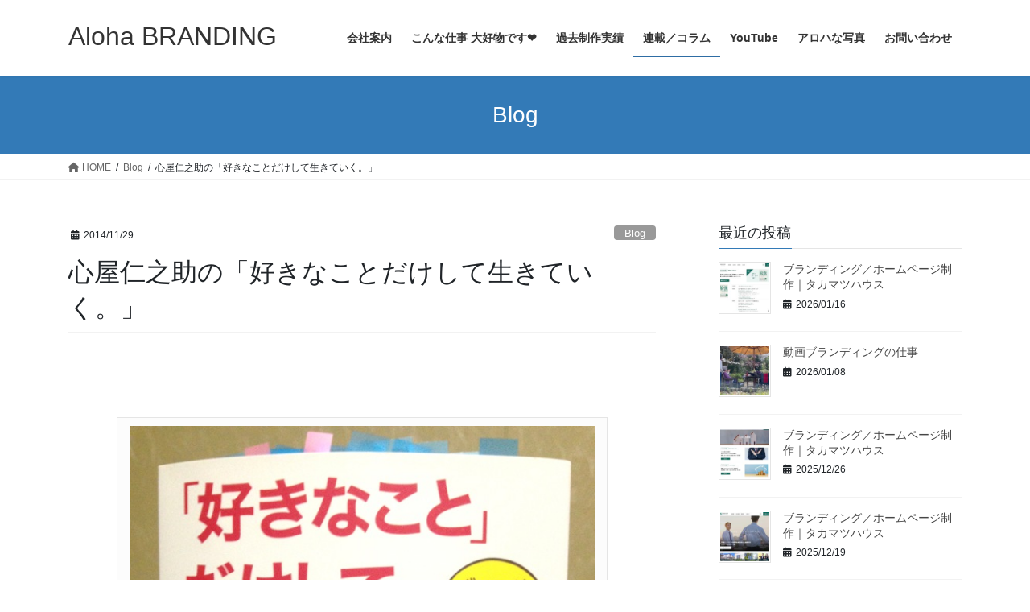

--- FILE ---
content_type: text/html; charset=UTF-8
request_url: https://alohabranding.com/booklog-8/
body_size: 93738
content:
<!DOCTYPE html>
<html lang="ja">
<head>
<meta charset="utf-8">
<meta http-equiv="X-UA-Compatible" content="IE=edge">
<meta name="viewport" content="width=device-width, initial-scale=1">
<title>心屋仁之助の「好きなことだけして生きていく。」 &#8211; Aloha BRANDING</title>
<meta name='robots' content='max-image-preview:large' />
<link rel="alternate" type="application/rss+xml" title="Aloha BRANDING &raquo; フィード" href="https://alohabranding.com/feed/" />
<link rel="alternate" type="application/rss+xml" title="Aloha BRANDING &raquo; コメントフィード" href="https://alohabranding.com/comments/feed/" />
<link rel="alternate" title="oEmbed (JSON)" type="application/json+oembed" href="https://alohabranding.com/wp-json/oembed/1.0/embed?url=https%3A%2F%2Falohabranding.com%2Fbooklog-8%2F" />
<link rel="alternate" title="oEmbed (XML)" type="text/xml+oembed" href="https://alohabranding.com/wp-json/oembed/1.0/embed?url=https%3A%2F%2Falohabranding.com%2Fbooklog-8%2F&#038;format=xml" />
<style id='wp-img-auto-sizes-contain-inline-css' type='text/css'>
img:is([sizes=auto i],[sizes^="auto," i]){contain-intrinsic-size:3000px 1500px}
/*# sourceURL=wp-img-auto-sizes-contain-inline-css */
</style>
<style id='wp-emoji-styles-inline-css' type='text/css'>

	img.wp-smiley, img.emoji {
		display: inline !important;
		border: none !important;
		box-shadow: none !important;
		height: 1em !important;
		width: 1em !important;
		margin: 0 0.07em !important;
		vertical-align: -0.1em !important;
		background: none !important;
		padding: 0 !important;
	}
/*# sourceURL=wp-emoji-styles-inline-css */
</style>
<style id='wp-block-library-inline-css' type='text/css'>
:root{--wp-block-synced-color:#7a00df;--wp-block-synced-color--rgb:122,0,223;--wp-bound-block-color:var(--wp-block-synced-color);--wp-editor-canvas-background:#ddd;--wp-admin-theme-color:#007cba;--wp-admin-theme-color--rgb:0,124,186;--wp-admin-theme-color-darker-10:#006ba1;--wp-admin-theme-color-darker-10--rgb:0,107,160.5;--wp-admin-theme-color-darker-20:#005a87;--wp-admin-theme-color-darker-20--rgb:0,90,135;--wp-admin-border-width-focus:2px}@media (min-resolution:192dpi){:root{--wp-admin-border-width-focus:1.5px}}.wp-element-button{cursor:pointer}:root .has-very-light-gray-background-color{background-color:#eee}:root .has-very-dark-gray-background-color{background-color:#313131}:root .has-very-light-gray-color{color:#eee}:root .has-very-dark-gray-color{color:#313131}:root .has-vivid-green-cyan-to-vivid-cyan-blue-gradient-background{background:linear-gradient(135deg,#00d084,#0693e3)}:root .has-purple-crush-gradient-background{background:linear-gradient(135deg,#34e2e4,#4721fb 50%,#ab1dfe)}:root .has-hazy-dawn-gradient-background{background:linear-gradient(135deg,#faaca8,#dad0ec)}:root .has-subdued-olive-gradient-background{background:linear-gradient(135deg,#fafae1,#67a671)}:root .has-atomic-cream-gradient-background{background:linear-gradient(135deg,#fdd79a,#004a59)}:root .has-nightshade-gradient-background{background:linear-gradient(135deg,#330968,#31cdcf)}:root .has-midnight-gradient-background{background:linear-gradient(135deg,#020381,#2874fc)}:root{--wp--preset--font-size--normal:16px;--wp--preset--font-size--huge:42px}.has-regular-font-size{font-size:1em}.has-larger-font-size{font-size:2.625em}.has-normal-font-size{font-size:var(--wp--preset--font-size--normal)}.has-huge-font-size{font-size:var(--wp--preset--font-size--huge)}.has-text-align-center{text-align:center}.has-text-align-left{text-align:left}.has-text-align-right{text-align:right}.has-fit-text{white-space:nowrap!important}#end-resizable-editor-section{display:none}.aligncenter{clear:both}.items-justified-left{justify-content:flex-start}.items-justified-center{justify-content:center}.items-justified-right{justify-content:flex-end}.items-justified-space-between{justify-content:space-between}.screen-reader-text{border:0;clip-path:inset(50%);height:1px;margin:-1px;overflow:hidden;padding:0;position:absolute;width:1px;word-wrap:normal!important}.screen-reader-text:focus{background-color:#ddd;clip-path:none;color:#444;display:block;font-size:1em;height:auto;left:5px;line-height:normal;padding:15px 23px 14px;text-decoration:none;top:5px;width:auto;z-index:100000}html :where(.has-border-color){border-style:solid}html :where([style*=border-top-color]){border-top-style:solid}html :where([style*=border-right-color]){border-right-style:solid}html :where([style*=border-bottom-color]){border-bottom-style:solid}html :where([style*=border-left-color]){border-left-style:solid}html :where([style*=border-width]){border-style:solid}html :where([style*=border-top-width]){border-top-style:solid}html :where([style*=border-right-width]){border-right-style:solid}html :where([style*=border-bottom-width]){border-bottom-style:solid}html :where([style*=border-left-width]){border-left-style:solid}html :where(img[class*=wp-image-]){height:auto;max-width:100%}:where(figure){margin:0 0 1em}html :where(.is-position-sticky){--wp-admin--admin-bar--position-offset:var(--wp-admin--admin-bar--height,0px)}@media screen and (max-width:600px){html :where(.is-position-sticky){--wp-admin--admin-bar--position-offset:0px}}

/*# sourceURL=wp-block-library-inline-css */
</style><style id='wp-block-image-inline-css' type='text/css'>
.wp-block-image>a,.wp-block-image>figure>a{display:inline-block}.wp-block-image img{box-sizing:border-box;height:auto;max-width:100%;vertical-align:bottom}@media not (prefers-reduced-motion){.wp-block-image img.hide{visibility:hidden}.wp-block-image img.show{animation:show-content-image .4s}}.wp-block-image[style*=border-radius] img,.wp-block-image[style*=border-radius]>a{border-radius:inherit}.wp-block-image.has-custom-border img{box-sizing:border-box}.wp-block-image.aligncenter{text-align:center}.wp-block-image.alignfull>a,.wp-block-image.alignwide>a{width:100%}.wp-block-image.alignfull img,.wp-block-image.alignwide img{height:auto;width:100%}.wp-block-image .aligncenter,.wp-block-image .alignleft,.wp-block-image .alignright,.wp-block-image.aligncenter,.wp-block-image.alignleft,.wp-block-image.alignright{display:table}.wp-block-image .aligncenter>figcaption,.wp-block-image .alignleft>figcaption,.wp-block-image .alignright>figcaption,.wp-block-image.aligncenter>figcaption,.wp-block-image.alignleft>figcaption,.wp-block-image.alignright>figcaption{caption-side:bottom;display:table-caption}.wp-block-image .alignleft{float:left;margin:.5em 1em .5em 0}.wp-block-image .alignright{float:right;margin:.5em 0 .5em 1em}.wp-block-image .aligncenter{margin-left:auto;margin-right:auto}.wp-block-image :where(figcaption){margin-bottom:1em;margin-top:.5em}.wp-block-image.is-style-circle-mask img{border-radius:9999px}@supports ((-webkit-mask-image:none) or (mask-image:none)) or (-webkit-mask-image:none){.wp-block-image.is-style-circle-mask img{border-radius:0;-webkit-mask-image:url('data:image/svg+xml;utf8,<svg viewBox="0 0 100 100" xmlns="http://www.w3.org/2000/svg"><circle cx="50" cy="50" r="50"/></svg>');mask-image:url('data:image/svg+xml;utf8,<svg viewBox="0 0 100 100" xmlns="http://www.w3.org/2000/svg"><circle cx="50" cy="50" r="50"/></svg>');mask-mode:alpha;-webkit-mask-position:center;mask-position:center;-webkit-mask-repeat:no-repeat;mask-repeat:no-repeat;-webkit-mask-size:contain;mask-size:contain}}:root :where(.wp-block-image.is-style-rounded img,.wp-block-image .is-style-rounded img){border-radius:9999px}.wp-block-image figure{margin:0}.wp-lightbox-container{display:flex;flex-direction:column;position:relative}.wp-lightbox-container img{cursor:zoom-in}.wp-lightbox-container img:hover+button{opacity:1}.wp-lightbox-container button{align-items:center;backdrop-filter:blur(16px) saturate(180%);background-color:#5a5a5a40;border:none;border-radius:4px;cursor:zoom-in;display:flex;height:20px;justify-content:center;opacity:0;padding:0;position:absolute;right:16px;text-align:center;top:16px;width:20px;z-index:100}@media not (prefers-reduced-motion){.wp-lightbox-container button{transition:opacity .2s ease}}.wp-lightbox-container button:focus-visible{outline:3px auto #5a5a5a40;outline:3px auto -webkit-focus-ring-color;outline-offset:3px}.wp-lightbox-container button:hover{cursor:pointer;opacity:1}.wp-lightbox-container button:focus{opacity:1}.wp-lightbox-container button:focus,.wp-lightbox-container button:hover,.wp-lightbox-container button:not(:hover):not(:active):not(.has-background){background-color:#5a5a5a40;border:none}.wp-lightbox-overlay{box-sizing:border-box;cursor:zoom-out;height:100vh;left:0;overflow:hidden;position:fixed;top:0;visibility:hidden;width:100%;z-index:100000}.wp-lightbox-overlay .close-button{align-items:center;cursor:pointer;display:flex;justify-content:center;min-height:40px;min-width:40px;padding:0;position:absolute;right:calc(env(safe-area-inset-right) + 16px);top:calc(env(safe-area-inset-top) + 16px);z-index:5000000}.wp-lightbox-overlay .close-button:focus,.wp-lightbox-overlay .close-button:hover,.wp-lightbox-overlay .close-button:not(:hover):not(:active):not(.has-background){background:none;border:none}.wp-lightbox-overlay .lightbox-image-container{height:var(--wp--lightbox-container-height);left:50%;overflow:hidden;position:absolute;top:50%;transform:translate(-50%,-50%);transform-origin:top left;width:var(--wp--lightbox-container-width);z-index:9999999999}.wp-lightbox-overlay .wp-block-image{align-items:center;box-sizing:border-box;display:flex;height:100%;justify-content:center;margin:0;position:relative;transform-origin:0 0;width:100%;z-index:3000000}.wp-lightbox-overlay .wp-block-image img{height:var(--wp--lightbox-image-height);min-height:var(--wp--lightbox-image-height);min-width:var(--wp--lightbox-image-width);width:var(--wp--lightbox-image-width)}.wp-lightbox-overlay .wp-block-image figcaption{display:none}.wp-lightbox-overlay button{background:none;border:none}.wp-lightbox-overlay .scrim{background-color:#fff;height:100%;opacity:.9;position:absolute;width:100%;z-index:2000000}.wp-lightbox-overlay.active{visibility:visible}@media not (prefers-reduced-motion){.wp-lightbox-overlay.active{animation:turn-on-visibility .25s both}.wp-lightbox-overlay.active img{animation:turn-on-visibility .35s both}.wp-lightbox-overlay.show-closing-animation:not(.active){animation:turn-off-visibility .35s both}.wp-lightbox-overlay.show-closing-animation:not(.active) img{animation:turn-off-visibility .25s both}.wp-lightbox-overlay.zoom.active{animation:none;opacity:1;visibility:visible}.wp-lightbox-overlay.zoom.active .lightbox-image-container{animation:lightbox-zoom-in .4s}.wp-lightbox-overlay.zoom.active .lightbox-image-container img{animation:none}.wp-lightbox-overlay.zoom.active .scrim{animation:turn-on-visibility .4s forwards}.wp-lightbox-overlay.zoom.show-closing-animation:not(.active){animation:none}.wp-lightbox-overlay.zoom.show-closing-animation:not(.active) .lightbox-image-container{animation:lightbox-zoom-out .4s}.wp-lightbox-overlay.zoom.show-closing-animation:not(.active) .lightbox-image-container img{animation:none}.wp-lightbox-overlay.zoom.show-closing-animation:not(.active) .scrim{animation:turn-off-visibility .4s forwards}}@keyframes show-content-image{0%{visibility:hidden}99%{visibility:hidden}to{visibility:visible}}@keyframes turn-on-visibility{0%{opacity:0}to{opacity:1}}@keyframes turn-off-visibility{0%{opacity:1;visibility:visible}99%{opacity:0;visibility:visible}to{opacity:0;visibility:hidden}}@keyframes lightbox-zoom-in{0%{transform:translate(calc((-100vw + var(--wp--lightbox-scrollbar-width))/2 + var(--wp--lightbox-initial-left-position)),calc(-50vh + var(--wp--lightbox-initial-top-position))) scale(var(--wp--lightbox-scale))}to{transform:translate(-50%,-50%) scale(1)}}@keyframes lightbox-zoom-out{0%{transform:translate(-50%,-50%) scale(1);visibility:visible}99%{visibility:visible}to{transform:translate(calc((-100vw + var(--wp--lightbox-scrollbar-width))/2 + var(--wp--lightbox-initial-left-position)),calc(-50vh + var(--wp--lightbox-initial-top-position))) scale(var(--wp--lightbox-scale));visibility:hidden}}
/*# sourceURL=https://alohabranding.com/wp-includes/blocks/image/style.min.css */
</style>
<style id='global-styles-inline-css' type='text/css'>
:root{--wp--preset--aspect-ratio--square: 1;--wp--preset--aspect-ratio--4-3: 4/3;--wp--preset--aspect-ratio--3-4: 3/4;--wp--preset--aspect-ratio--3-2: 3/2;--wp--preset--aspect-ratio--2-3: 2/3;--wp--preset--aspect-ratio--16-9: 16/9;--wp--preset--aspect-ratio--9-16: 9/16;--wp--preset--color--black: #000000;--wp--preset--color--cyan-bluish-gray: #abb8c3;--wp--preset--color--white: #ffffff;--wp--preset--color--pale-pink: #f78da7;--wp--preset--color--vivid-red: #cf2e2e;--wp--preset--color--luminous-vivid-orange: #ff6900;--wp--preset--color--luminous-vivid-amber: #fcb900;--wp--preset--color--light-green-cyan: #7bdcb5;--wp--preset--color--vivid-green-cyan: #00d084;--wp--preset--color--pale-cyan-blue: #8ed1fc;--wp--preset--color--vivid-cyan-blue: #0693e3;--wp--preset--color--vivid-purple: #9b51e0;--wp--preset--gradient--vivid-cyan-blue-to-vivid-purple: linear-gradient(135deg,rgb(6,147,227) 0%,rgb(155,81,224) 100%);--wp--preset--gradient--light-green-cyan-to-vivid-green-cyan: linear-gradient(135deg,rgb(122,220,180) 0%,rgb(0,208,130) 100%);--wp--preset--gradient--luminous-vivid-amber-to-luminous-vivid-orange: linear-gradient(135deg,rgb(252,185,0) 0%,rgb(255,105,0) 100%);--wp--preset--gradient--luminous-vivid-orange-to-vivid-red: linear-gradient(135deg,rgb(255,105,0) 0%,rgb(207,46,46) 100%);--wp--preset--gradient--very-light-gray-to-cyan-bluish-gray: linear-gradient(135deg,rgb(238,238,238) 0%,rgb(169,184,195) 100%);--wp--preset--gradient--cool-to-warm-spectrum: linear-gradient(135deg,rgb(74,234,220) 0%,rgb(151,120,209) 20%,rgb(207,42,186) 40%,rgb(238,44,130) 60%,rgb(251,105,98) 80%,rgb(254,248,76) 100%);--wp--preset--gradient--blush-light-purple: linear-gradient(135deg,rgb(255,206,236) 0%,rgb(152,150,240) 100%);--wp--preset--gradient--blush-bordeaux: linear-gradient(135deg,rgb(254,205,165) 0%,rgb(254,45,45) 50%,rgb(107,0,62) 100%);--wp--preset--gradient--luminous-dusk: linear-gradient(135deg,rgb(255,203,112) 0%,rgb(199,81,192) 50%,rgb(65,88,208) 100%);--wp--preset--gradient--pale-ocean: linear-gradient(135deg,rgb(255,245,203) 0%,rgb(182,227,212) 50%,rgb(51,167,181) 100%);--wp--preset--gradient--electric-grass: linear-gradient(135deg,rgb(202,248,128) 0%,rgb(113,206,126) 100%);--wp--preset--gradient--midnight: linear-gradient(135deg,rgb(2,3,129) 0%,rgb(40,116,252) 100%);--wp--preset--font-size--small: 13px;--wp--preset--font-size--medium: 20px;--wp--preset--font-size--large: 36px;--wp--preset--font-size--x-large: 42px;--wp--preset--spacing--20: 0.44rem;--wp--preset--spacing--30: 0.67rem;--wp--preset--spacing--40: 1rem;--wp--preset--spacing--50: 1.5rem;--wp--preset--spacing--60: 2.25rem;--wp--preset--spacing--70: 3.38rem;--wp--preset--spacing--80: 5.06rem;--wp--preset--shadow--natural: 6px 6px 9px rgba(0, 0, 0, 0.2);--wp--preset--shadow--deep: 12px 12px 50px rgba(0, 0, 0, 0.4);--wp--preset--shadow--sharp: 6px 6px 0px rgba(0, 0, 0, 0.2);--wp--preset--shadow--outlined: 6px 6px 0px -3px rgb(255, 255, 255), 6px 6px rgb(0, 0, 0);--wp--preset--shadow--crisp: 6px 6px 0px rgb(0, 0, 0);}:where(.is-layout-flex){gap: 0.5em;}:where(.is-layout-grid){gap: 0.5em;}body .is-layout-flex{display: flex;}.is-layout-flex{flex-wrap: wrap;align-items: center;}.is-layout-flex > :is(*, div){margin: 0;}body .is-layout-grid{display: grid;}.is-layout-grid > :is(*, div){margin: 0;}:where(.wp-block-columns.is-layout-flex){gap: 2em;}:where(.wp-block-columns.is-layout-grid){gap: 2em;}:where(.wp-block-post-template.is-layout-flex){gap: 1.25em;}:where(.wp-block-post-template.is-layout-grid){gap: 1.25em;}.has-black-color{color: var(--wp--preset--color--black) !important;}.has-cyan-bluish-gray-color{color: var(--wp--preset--color--cyan-bluish-gray) !important;}.has-white-color{color: var(--wp--preset--color--white) !important;}.has-pale-pink-color{color: var(--wp--preset--color--pale-pink) !important;}.has-vivid-red-color{color: var(--wp--preset--color--vivid-red) !important;}.has-luminous-vivid-orange-color{color: var(--wp--preset--color--luminous-vivid-orange) !important;}.has-luminous-vivid-amber-color{color: var(--wp--preset--color--luminous-vivid-amber) !important;}.has-light-green-cyan-color{color: var(--wp--preset--color--light-green-cyan) !important;}.has-vivid-green-cyan-color{color: var(--wp--preset--color--vivid-green-cyan) !important;}.has-pale-cyan-blue-color{color: var(--wp--preset--color--pale-cyan-blue) !important;}.has-vivid-cyan-blue-color{color: var(--wp--preset--color--vivid-cyan-blue) !important;}.has-vivid-purple-color{color: var(--wp--preset--color--vivid-purple) !important;}.has-black-background-color{background-color: var(--wp--preset--color--black) !important;}.has-cyan-bluish-gray-background-color{background-color: var(--wp--preset--color--cyan-bluish-gray) !important;}.has-white-background-color{background-color: var(--wp--preset--color--white) !important;}.has-pale-pink-background-color{background-color: var(--wp--preset--color--pale-pink) !important;}.has-vivid-red-background-color{background-color: var(--wp--preset--color--vivid-red) !important;}.has-luminous-vivid-orange-background-color{background-color: var(--wp--preset--color--luminous-vivid-orange) !important;}.has-luminous-vivid-amber-background-color{background-color: var(--wp--preset--color--luminous-vivid-amber) !important;}.has-light-green-cyan-background-color{background-color: var(--wp--preset--color--light-green-cyan) !important;}.has-vivid-green-cyan-background-color{background-color: var(--wp--preset--color--vivid-green-cyan) !important;}.has-pale-cyan-blue-background-color{background-color: var(--wp--preset--color--pale-cyan-blue) !important;}.has-vivid-cyan-blue-background-color{background-color: var(--wp--preset--color--vivid-cyan-blue) !important;}.has-vivid-purple-background-color{background-color: var(--wp--preset--color--vivid-purple) !important;}.has-black-border-color{border-color: var(--wp--preset--color--black) !important;}.has-cyan-bluish-gray-border-color{border-color: var(--wp--preset--color--cyan-bluish-gray) !important;}.has-white-border-color{border-color: var(--wp--preset--color--white) !important;}.has-pale-pink-border-color{border-color: var(--wp--preset--color--pale-pink) !important;}.has-vivid-red-border-color{border-color: var(--wp--preset--color--vivid-red) !important;}.has-luminous-vivid-orange-border-color{border-color: var(--wp--preset--color--luminous-vivid-orange) !important;}.has-luminous-vivid-amber-border-color{border-color: var(--wp--preset--color--luminous-vivid-amber) !important;}.has-light-green-cyan-border-color{border-color: var(--wp--preset--color--light-green-cyan) !important;}.has-vivid-green-cyan-border-color{border-color: var(--wp--preset--color--vivid-green-cyan) !important;}.has-pale-cyan-blue-border-color{border-color: var(--wp--preset--color--pale-cyan-blue) !important;}.has-vivid-cyan-blue-border-color{border-color: var(--wp--preset--color--vivid-cyan-blue) !important;}.has-vivid-purple-border-color{border-color: var(--wp--preset--color--vivid-purple) !important;}.has-vivid-cyan-blue-to-vivid-purple-gradient-background{background: var(--wp--preset--gradient--vivid-cyan-blue-to-vivid-purple) !important;}.has-light-green-cyan-to-vivid-green-cyan-gradient-background{background: var(--wp--preset--gradient--light-green-cyan-to-vivid-green-cyan) !important;}.has-luminous-vivid-amber-to-luminous-vivid-orange-gradient-background{background: var(--wp--preset--gradient--luminous-vivid-amber-to-luminous-vivid-orange) !important;}.has-luminous-vivid-orange-to-vivid-red-gradient-background{background: var(--wp--preset--gradient--luminous-vivid-orange-to-vivid-red) !important;}.has-very-light-gray-to-cyan-bluish-gray-gradient-background{background: var(--wp--preset--gradient--very-light-gray-to-cyan-bluish-gray) !important;}.has-cool-to-warm-spectrum-gradient-background{background: var(--wp--preset--gradient--cool-to-warm-spectrum) !important;}.has-blush-light-purple-gradient-background{background: var(--wp--preset--gradient--blush-light-purple) !important;}.has-blush-bordeaux-gradient-background{background: var(--wp--preset--gradient--blush-bordeaux) !important;}.has-luminous-dusk-gradient-background{background: var(--wp--preset--gradient--luminous-dusk) !important;}.has-pale-ocean-gradient-background{background: var(--wp--preset--gradient--pale-ocean) !important;}.has-electric-grass-gradient-background{background: var(--wp--preset--gradient--electric-grass) !important;}.has-midnight-gradient-background{background: var(--wp--preset--gradient--midnight) !important;}.has-small-font-size{font-size: var(--wp--preset--font-size--small) !important;}.has-medium-font-size{font-size: var(--wp--preset--font-size--medium) !important;}.has-large-font-size{font-size: var(--wp--preset--font-size--large) !important;}.has-x-large-font-size{font-size: var(--wp--preset--font-size--x-large) !important;}
/*# sourceURL=global-styles-inline-css */
</style>

<style id='classic-theme-styles-inline-css' type='text/css'>
/*! This file is auto-generated */
.wp-block-button__link{color:#fff;background-color:#32373c;border-radius:9999px;box-shadow:none;text-decoration:none;padding:calc(.667em + 2px) calc(1.333em + 2px);font-size:1.125em}.wp-block-file__button{background:#32373c;color:#fff;text-decoration:none}
/*# sourceURL=/wp-includes/css/classic-themes.min.css */
</style>
<link rel='stylesheet' id='contact-form-7-css' href='https://alohabranding.com/wp-content/plugins/contact-form-7/includes/css/styles.css?ver=6.1.4' type='text/css' media='all' />
<link rel='stylesheet' id='bootstrap-4-style-css' href='https://alohabranding.com/wp-content/themes/lightning/_g2/library/bootstrap-4/css/bootstrap.min.css?ver=4.5.0' type='text/css' media='all' />
<link rel='stylesheet' id='lightning-common-style-css' href='https://alohabranding.com/wp-content/themes/lightning/_g2/assets/css/common.css?ver=15.9.5' type='text/css' media='all' />
<style id='lightning-common-style-inline-css' type='text/css'>
/* vk-mobile-nav */:root {--vk-mobile-nav-menu-btn-bg-src: url("https://alohabranding.com/wp-content/themes/lightning/_g2/inc/vk-mobile-nav/package//images/vk-menu-btn-black.svg");--vk-mobile-nav-menu-btn-close-bg-src: url("https://alohabranding.com/wp-content/themes/lightning/_g2/inc/vk-mobile-nav/package//images/vk-menu-close-black.svg");--vk-menu-acc-icon-open-black-bg-src: url("https://alohabranding.com/wp-content/themes/lightning/_g2/inc/vk-mobile-nav/package//images/vk-menu-acc-icon-open-black.svg");--vk-menu-acc-icon-open-white-bg-src: url("https://alohabranding.com/wp-content/themes/lightning/_g2/inc/vk-mobile-nav/package//images/vk-menu-acc-icon-open-white.svg");--vk-menu-acc-icon-close-black-bg-src: url("https://alohabranding.com/wp-content/themes/lightning/_g2/inc/vk-mobile-nav/package//images/vk-menu-close-black.svg");--vk-menu-acc-icon-close-white-bg-src: url("https://alohabranding.com/wp-content/themes/lightning/_g2/inc/vk-mobile-nav/package//images/vk-menu-close-white.svg");}
/*# sourceURL=lightning-common-style-inline-css */
</style>
<link rel='stylesheet' id='lightning-design-style-css' href='https://alohabranding.com/wp-content/themes/lightning/_g2/design-skin/origin2/css/style.css?ver=15.9.5' type='text/css' media='all' />
<style id='lightning-design-style-inline-css' type='text/css'>
:root {--color-key:#337ab7;--wp--preset--color--vk-color-primary:#337ab7;--color-key-dark:#2e6da4;}
a { color:#337ab7; }/* sidebar child menu display */.localNav ul ul.children{ display:none; }.localNav ul li.current_page_ancestor ul.children,.localNav ul li.current_page_item ul.children,.localNav ul li.current-cat ul.children{ display:block; }/* ExUnit widget ( child page list widget and so on ) */.localNavi ul.children{ display:none; }.localNavi li.current_page_ancestor ul.children,.localNavi li.current_page_item ul.children,.localNavi li.current-cat ul.children{ display:block; }
.tagcloud a:before { font-family: "Font Awesome 5 Free";content: "\f02b";font-weight: bold; }
.media .media-body .media-heading a:hover { color:; }@media (min-width: 768px){.gMenu > li:before,.gMenu > li.menu-item-has-children::after { border-bottom-color: }.gMenu li li { background-color: }.gMenu li li a:hover { background-color:; }} /* @media (min-width: 768px) */.page-header { background-color:; }h2,.mainSection-title { border-top-color:; }h3:after,.subSection-title:after { border-bottom-color:; }ul.page-numbers li span.page-numbers.current,.page-link dl .post-page-numbers.current { background-color:; }.pager li > a { border-color:;color:;}.pager li > a:hover { background-color:;color:#fff;}.siteFooter { border-top-color:; }dt { border-left-color:; }:root {--g_nav_main_acc_icon_open_url:url(https://alohabranding.com/wp-content/themes/lightning/_g2/inc/vk-mobile-nav/package/images/vk-menu-acc-icon-open-black.svg);--g_nav_main_acc_icon_close_url: url(https://alohabranding.com/wp-content/themes/lightning/_g2/inc/vk-mobile-nav/package/images/vk-menu-close-black.svg);--g_nav_sub_acc_icon_open_url: url(https://alohabranding.com/wp-content/themes/lightning/_g2/inc/vk-mobile-nav/package/images/vk-menu-acc-icon-open-white.svg);--g_nav_sub_acc_icon_close_url: url(https://alohabranding.com/wp-content/themes/lightning/_g2/inc/vk-mobile-nav/package/images/vk-menu-close-white.svg);}
/*# sourceURL=lightning-design-style-inline-css */
</style>
<link rel='stylesheet' id='lightning-theme-style-css' href='https://alohabranding.com/wp-content/themes/lightning/style.css?ver=15.9.5' type='text/css' media='all' />
<link rel='stylesheet' id='vk-font-awesome-css' href='https://alohabranding.com/wp-content/themes/lightning/vendor/vektor-inc/font-awesome-versions/src/versions/6/css/all.min.css?ver=6.1.0' type='text/css' media='all' />
<script type="text/javascript" src="https://alohabranding.com/wp-includes/js/jquery/jquery.min.js?ver=3.7.1" id="jquery-core-js"></script>
<script type="text/javascript" src="https://alohabranding.com/wp-includes/js/jquery/jquery-migrate.min.js?ver=3.4.1" id="jquery-migrate-js"></script>
<link rel="https://api.w.org/" href="https://alohabranding.com/wp-json/" /><link rel="alternate" title="JSON" type="application/json" href="https://alohabranding.com/wp-json/wp/v2/posts/7285" /><link rel="EditURI" type="application/rsd+xml" title="RSD" href="https://alohabranding.com/xmlrpc.php?rsd" />
<meta name="generator" content="WordPress 6.9" />
<link rel="canonical" href="https://alohabranding.com/booklog-8/" />
<link rel='shortlink' href='https://alohabranding.com/?p=7285' />
<style data-context="foundation-flickity-css">/*! Flickity v2.0.2
http://flickity.metafizzy.co
---------------------------------------------- */.flickity-enabled{position:relative}.flickity-enabled:focus{outline:0}.flickity-viewport{overflow:hidden;position:relative;height:100%}.flickity-slider{position:absolute;width:100%;height:100%}.flickity-enabled.is-draggable{-webkit-tap-highlight-color:transparent;tap-highlight-color:transparent;-webkit-user-select:none;-moz-user-select:none;-ms-user-select:none;user-select:none}.flickity-enabled.is-draggable .flickity-viewport{cursor:move;cursor:-webkit-grab;cursor:grab}.flickity-enabled.is-draggable .flickity-viewport.is-pointer-down{cursor:-webkit-grabbing;cursor:grabbing}.flickity-prev-next-button{position:absolute;top:50%;width:44px;height:44px;border:none;border-radius:50%;background:#fff;background:hsla(0,0%,100%,.75);cursor:pointer;-webkit-transform:translateY(-50%);transform:translateY(-50%)}.flickity-prev-next-button:hover{background:#fff}.flickity-prev-next-button:focus{outline:0;box-shadow:0 0 0 5px #09f}.flickity-prev-next-button:active{opacity:.6}.flickity-prev-next-button.previous{left:10px}.flickity-prev-next-button.next{right:10px}.flickity-rtl .flickity-prev-next-button.previous{left:auto;right:10px}.flickity-rtl .flickity-prev-next-button.next{right:auto;left:10px}.flickity-prev-next-button:disabled{opacity:.3;cursor:auto}.flickity-prev-next-button svg{position:absolute;left:20%;top:20%;width:60%;height:60%}.flickity-prev-next-button .arrow{fill:#333}.flickity-page-dots{position:absolute;width:100%;bottom:-25px;padding:0;margin:0;list-style:none;text-align:center;line-height:1}.flickity-rtl .flickity-page-dots{direction:rtl}.flickity-page-dots .dot{display:inline-block;width:10px;height:10px;margin:0 8px;background:#333;border-radius:50%;opacity:.25;cursor:pointer}.flickity-page-dots .dot.is-selected{opacity:1}</style><style data-context="foundation-slideout-css">.slideout-menu{position:fixed;left:0;top:0;bottom:0;right:auto;z-index:0;width:256px;overflow-y:auto;-webkit-overflow-scrolling:touch;display:none}.slideout-menu.pushit-right{left:auto;right:0}.slideout-panel{position:relative;z-index:1;will-change:transform}.slideout-open,.slideout-open .slideout-panel,.slideout-open body{overflow:hidden}.slideout-open .slideout-menu{display:block}.pushit{display:none}</style><style id="lightning-color-custom-for-plugins" type="text/css">/* ltg theme common */.color_key_bg,.color_key_bg_hover:hover{background-color: #337ab7;}.color_key_txt,.color_key_txt_hover:hover{color: #337ab7;}.color_key_border,.color_key_border_hover:hover{border-color: #337ab7;}.color_key_dark_bg,.color_key_dark_bg_hover:hover{background-color: #2e6da4;}.color_key_dark_txt,.color_key_dark_txt_hover:hover{color: #2e6da4;}.color_key_dark_border,.color_key_dark_border_hover:hover{border-color: #2e6da4;}</style><style>.ios7.web-app-mode.has-fixed header{ background-color: rgba(237,237,206,.88);}</style>
</head>
<body class="wp-singular post-template-default single single-post postid-7285 single-format-standard wp-theme-lightning sidebar-fix sidebar-fix-priority-top bootstrap4 device-pc fa_v6_css">
<a class="skip-link screen-reader-text" href="#main">コンテンツへスキップ</a>
<a class="skip-link screen-reader-text" href="#vk-mobile-nav">ナビゲーションに移動</a>
<header class="siteHeader">
		<div class="container siteHeadContainer">
		<div class="navbar-header">
						<p class="navbar-brand siteHeader_logo">
			<a href="https://alohabranding.com/">
				<span>Aloha BRANDING</span>
			</a>
			</p>
					</div>

					<div id="gMenu_outer" class="gMenu_outer">
				<nav class="menu-basic-container"><ul id="menu-basic" class="menu gMenu vk-menu-acc"><li id="menu-item-6661" class="menu-item menu-item-type-post_type menu-item-object-page menu-item-home menu-item-has-children"><a href="https://alohabranding.com/"><strong class="gMenu_name">会社案内</strong></a>
<ul class="sub-menu">
	<li id="menu-item-6337" class="menu-item menu-item-type-custom menu-item-object-custom menu-item-home"><a href="https://alohabranding.com/">会社案内</a></li>
</ul>
</li>
<li id="menu-item-8301" class="menu-item menu-item-type-post_type menu-item-object-page menu-item-has-children"><a href="https://alohabranding.com/menu/"><strong class="gMenu_name">こんな仕事 大好物です❤️</strong></a>
<ul class="sub-menu">
	<li id="menu-item-8566" class="menu-item menu-item-type-custom menu-item-object-custom"><a href="https://alohabranding.com/menu/branding/">新規ブランド開発／リブランディング</a></li>
	<li id="menu-item-9621" class="menu-item menu-item-type-custom menu-item-object-custom"><a href="https://alohabranding.com/pb">出版を起点にブランディング</a></li>
	<li id="menu-item-10572" class="menu-item menu-item-type-post_type menu-item-object-page"><a href="https://alohabranding.com/supersaiyo/">人材採用ブランディンング</a></li>
	<li id="menu-item-7103" class="menu-item menu-item-type-post_type menu-item-object-page"><a href="https://alohabranding.com/menu/pictogram/">動画を使ったブランディング</a></li>
	<li id="menu-item-8083" class="menu-item menu-item-type-custom menu-item-object-custom"><a href="https://alohabranding.com/seminar-2/">研修セミナーでブランディング</a></li>
	<li id="menu-item-7203" class="menu-item menu-item-type-post_type menu-item-object-page"><a href="https://alohabranding.com/ex/">体験型イベントでブランディング</a></li>
	<li id="menu-item-9691" class="menu-item menu-item-type-post_type menu-item-object-page"><a href="https://alohabranding.com/sc/">LaLaLa KIDS | 楽しいことしかやらない！プログラミングと英語の教室</a></li>
</ul>
</li>
<li id="menu-item-8282" class="menu-item menu-item-type-taxonomy menu-item-object-category menu-item-has-children"><a href="https://alohabranding.com/category/works-2/"><strong class="gMenu_name">過去制作実績</strong></a>
<ul class="sub-menu">
	<li id="menu-item-8513" class="menu-item menu-item-type-custom menu-item-object-custom"><a href="https://alohabranding.com/category/works-2/">制作実績（全表示）</a></li>
	<li id="menu-item-8357" class="menu-item menu-item-type-custom menu-item-object-custom"><a href="https://alohabranding.com/tag/brandingworks/">ブランディング</a></li>
	<li id="menu-item-8303" class="menu-item menu-item-type-custom menu-item-object-custom"><a href="https://alohabranding.com/tag/animationworks/">映像制作（アニメ）</a></li>
	<li id="menu-item-8327" class="menu-item menu-item-type-custom menu-item-object-custom"><a href="https://alohabranding.com/tag/movieworks/">映像制作（実写）</a></li>
	<li id="menu-item-8402" class="menu-item menu-item-type-custom menu-item-object-custom"><a href="https://alohabranding.com/tag/socialworks/">SNSコンテンツ制作</a></li>
	<li id="menu-item-8305" class="menu-item menu-item-type-custom menu-item-object-custom"><a href="https://alohabranding.com/tag/writingworks/">執筆関連</a></li>
	<li id="menu-item-8315" class="menu-item menu-item-type-custom menu-item-object-custom"><a href="https://alohabranding.com/tag/mediaworks/">メディア掲載</a></li>
	<li id="menu-item-6306" class="menu-item menu-item-type-custom menu-item-object-custom"><a href="https://alohabranding.com/works/">過去実績を一覧でみる</a></li>
</ul>
</li>
<li id="menu-item-3954" class="menu-item menu-item-type-taxonomy menu-item-object-category current-post-ancestor current-menu-parent current-post-parent menu-item-has-children"><a href="https://alohabranding.com/category/blog/"><strong class="gMenu_name">連載／コラム</strong></a>
<ul class="sub-menu">
	<li id="menu-item-10766" class="menu-item menu-item-type-taxonomy menu-item-object-category"><a href="https://alohabranding.com/category/note/">noteで<BR>ただいま連載中！</a></li>
	<li id="menu-item-8129" class="menu-item menu-item-type-custom menu-item-object-custom"><a href="https://alohabranding.com/tag/%E9%80%A3%E8%BC%89%E3%83%89%E3%83%AD%E3%83%BC%E3%83%B3/">コラム連載<BR>PRONEWS DRONE.JP</a></li>
	<li id="menu-item-8699" class="menu-item menu-item-type-custom menu-item-object-custom"><a href="https://alohabranding.com/tag/%E9%80%A3%E8%BC%89%E3%83%8F%E3%83%8A%E3%82%B3%E3%83%9E%E3%83%9E/">コラム連載<BR>HANAKOママweb</a></li>
	<li id="menu-item-8698" class="menu-item menu-item-type-custom menu-item-object-custom"><a href="https://alohabranding.com/tag/%E3%83%A9%E3%82%A4%E3%83%88%E3%83%8F%E3%82%A6%E3%82%B9%E9%80%A3%E8%BC%89/">コラム連載<BR>ライトハウス・ハワイ</a></li>
	<li id="menu-item-4779" class="menu-item menu-item-type-custom menu-item-object-custom"><a href="https://alohabranding.com/category/words/">ブログ<BR>BOOK LOG</a></li>
	<li id="menu-item-3778" class="menu-item menu-item-type-taxonomy menu-item-object-category"><a href="https://alohabranding.com/category/restaurant-design/">ブログ<BR>Restaurant Design</a></li>
	<li id="menu-item-3774" class="menu-item menu-item-type-taxonomy menu-item-object-category"><a href="https://alohabranding.com/category/creative-check/">ブログ<BR>CREATIVE CHECK</a></li>
</ul>
</li>
<li id="menu-item-10808" class="menu-item menu-item-type-post_type menu-item-object-page"><a href="https://alohabranding.com/youtube/"><strong class="gMenu_name">YouTube</strong></a></li>
<li id="menu-item-3772" class="menu-item menu-item-type-taxonomy menu-item-object-category"><a href="https://alohabranding.com/category/photo/aloha-spirits/"><strong class="gMenu_name">アロハな写真</strong></a></li>
<li id="menu-item-8657" class="menu-item menu-item-type-post_type menu-item-object-page"><a href="https://alohabranding.com/contact-2/"><strong class="gMenu_name">お問い合わせ</strong></a></li>
</ul></nav>			</div>
			</div>
	</header>

<div class="section page-header"><div class="container"><div class="row"><div class="col-md-12">
<div class="page-header_pageTitle">
Blog</div>
</div></div></div></div><!-- [ /.page-header ] -->


<!-- [ .breadSection ] --><div class="section breadSection"><div class="container"><div class="row"><ol class="breadcrumb" itemscope itemtype="https://schema.org/BreadcrumbList"><li id="panHome" itemprop="itemListElement" itemscope itemtype="http://schema.org/ListItem"><a itemprop="item" href="https://alohabranding.com/"><span itemprop="name"><i class="fa fa-home"></i> HOME</span></a><meta itemprop="position" content="1" /></li><li itemprop="itemListElement" itemscope itemtype="http://schema.org/ListItem"><a itemprop="item" href="https://alohabranding.com/category/blog/"><span itemprop="name">Blog</span></a><meta itemprop="position" content="2" /></li><li><span>心屋仁之助の「好きなことだけして生きていく。」</span><meta itemprop="position" content="3" /></li></ol></div></div></div><!-- [ /.breadSection ] -->

<div class="section siteContent">
<div class="container">
<div class="row">

	<div class="col mainSection mainSection-col-two baseSection vk_posts-mainSection" id="main" role="main">
				<article id="post-7285" class="entry entry-full post-7285 post type-post status-publish format-standard hentry category-blog category-words tag-784 tag-1255 tag-1256 tag-654 tag-670">

	
	
		<header class="entry-header">
			<div class="entry-meta">


<span class="published entry-meta_items">2014/11/29</span>

<span class="entry-meta_items entry-meta_updated entry-meta_hidden">/ 最終更新日時 : <span class="updated">2014/11/29</span></span>


	
	<span class="vcard author entry-meta_items entry-meta_items_author entry-meta_hidden"><span class="fn">Aloha Branding</span></span>



<span class="entry-meta_items entry-meta_items_term"><a href="https://alohabranding.com/category/blog/" class="btn btn-xs btn-primary entry-meta_items_term_button" style="background-color:#999999;border:none;">Blog</a></span>
</div>
				<h1 class="entry-title">
											心屋仁之助の「好きなことだけして生きていく。」									</h1>
		</header>

	
	
	<div class="entry-body">
				<p>&nbsp;</p>
<div id="attachment_7286" style="width: 610px" class="wp-caption aligncenter"><a href="https://alohabranding.com/wp-content/uploads/2014/11/好きなことだけ.jpg"><img fetchpriority="high" decoding="async" aria-describedby="caption-attachment-7286" src="https://alohabranding.com/wp-content/uploads/2014/11/好きなことだけ.jpg" alt="心屋仁之助の「好きなことだけして生きていく。」" width="600" height="862" class="size-full wp-image-7286" srcset="https://alohabranding.com/wp-content/uploads/2014/11/好きなことだけ.jpg 600w, https://alohabranding.com/wp-content/uploads/2014/11/好きなことだけ-208x300.jpg 208w" sizes="(max-width: 600px) 100vw, 600px" /></a><p id="caption-attachment-7286" class="wp-caption-text">心屋仁之助の「好きなことだけして生きていく。」</p></div>
<p>&nbsp;</p>
<p><a href="http://www.amazon.co.jp/gp/product/4569821251/ref=as_li_ss_tl?ie=UTF8&#038;camp=247&#038;creative=7399&#038;creativeASIN=4569821251&#038;linkCode=as2&#038;tag=susllerz-22">心屋仁之助の「好きなことだけして生きていく。」</a><img decoding="async" src="http://ir-jp.amazon-adsystem.com/e/ir?t=susllerz-22&#038;l=as2&#038;o=9&#038;a=4569821251" width="1" height="1" border="0" alt="" style="border:none !important; margin:0px !important;" />を読みました。</p>
<p>カウンセリングを終えて立ち寄った本屋で、僕に猛烈にアピールしてきた一冊。<br />
心屋さんの本は好きで過去のものも読んできているのですが、一見非常識にも読み取れる著者の考え方は、実はとても核心を突いているのだと僕は思います。</p>
<p>&nbsp;</p>
<p>以下、僕の中で「引っかかり」のあったコトバのメモを読んで興味がわいた人は、手に取って読んでくださいね。</p>
<p>&nbsp;</p>
<blockquote><p>
&nbsp;</p>
<p>今までは、努力すればするだけ報われると思って努力をしてきたのですが、よく考えれば、報われることもあったし報われないことも当然ありました。報われないときには、こんなに努力した「のに」という不満が残ってしまいました。<br />
そこで気づけばよかったのです。「努力＝報われる」ではないことを。<br />
<strong>そして、気づいたことは、「努力しない＝報われる」だったということ。つまり、逆だったのです。</strong></p>
<p>&nbsp;<br />
&#8212;&#8212;&#8212;&#8212;&#8212;&#8212;&#8212;&#8212;&#8212;&#8212;&#8212;&#8212;&#8212;&#8212;<br />
&nbsp;</p>
<p>頑張って報われるならば、すべての頑張っている人も報われるはずです。でも、そうとは限りません。逆に頑張りが足りないから認められない、のでもないのです。<br />
実は、あなたがあなたの価値を認めていないのに、人があなたの価値を認めるわけがないのです。</p>
<p>&nbsp;<br />
&#8212;&#8212;&#8212;&#8212;&#8212;&#8212;&#8212;&#8212;&#8212;&#8212;&#8212;&#8212;&#8212;&#8212;<br />
&nbsp;</p>
<p>「大きく見せようと頑張っている人」と「自然体で楽しんでいる人」。<br />
どっちに人は集まるでしょう？<br />
僕だったら、楽しんでいる人のところへ行きます。だってそちらのほうが楽しそうだし、<strong>いいことが起きそうだから</strong>。</p>
<p>&nbsp;<br />
&#8212;&#8212;&#8212;&#8212;&#8212;&#8212;&#8212;&#8212;&#8212;&#8212;&#8212;&#8212;&#8212;&#8212;<br />
&nbsp;</p>
<p><strong>もちろん、下りのエスカレーターでも一生懸命上がれば、上に上がれます。<br />
でも上がっている最中に、ちょっとでも足を止めたら、スーっと下がっていってしまいます。<br />
「あかん、休んだら下がってしまう」<br />
また、必死に登り続ける。ずっと、休まず。<br />
頑張っている人は、きっとそんな感じなんだろうなと思います。</strong></p>
<p>&nbsp;<br />
&#8212;&#8212;&#8212;&#8212;&#8212;&#8212;&#8212;&#8212;&#8212;&#8212;&#8212;&#8212;&#8212;&#8212;<br />
&nbsp;</p>
<p><strong>人の価値に差なんてありません。<br />
だってつきつめれば、人はみんな素粒子でできているんですから。</strong></p>
<p>&nbsp;<br />
&#8212;&#8212;&#8212;&#8212;&#8212;&#8212;&#8212;&#8212;&#8212;&#8212;&#8212;&#8212;&#8212;&#8212;<br />
&nbsp;</p>
<p>僕は思いを変えました。そんな「役に立つ自分」「頑張る」「我慢の自分」をやめて「もう好きなことだけしよう」と思うことにしました。<br />
それだけの価値が自分にはあると思ったのです。そうしても「許される」ことにしたのです。<br />
すると僕の周りに助けてくれる人がポツポツあらわれ始めました。<br />
自分が勝手に「一人で」しなければいけないと思っていただけでした。</p>
<p>「自分が」というこの「が」をなくしたとたん、「他力」がわっと集まってきます。<br />
でも「他力」が信じられないと自分「が」を捨てられないので、「他力」が増えません。そして「自分」が信じられないから「他力」を頼れないのです。<br />
<strong>自分「が」が増えると、「他力」が減る。<br />
自分「が」を減らすと、「他力」が増える。</strong><br />
簡単なバランスゲームですね。</p>
<p>&nbsp;<br />
&#8212;&#8212;&#8212;&#8212;&#8212;&#8212;&#8212;&#8212;&#8212;&#8212;&#8212;&#8212;&#8212;&#8212;<br />
&nbsp;</p>
<p><strong>ビジネスクラスとファーストクラスに乗る人の違い</strong></p>
<p>ビジネスクラスの運賃ぐらいなら「自力」で頑張れば、何とか乗れます。<br />
ビジネスクラスにいる人たちの多くは「自力」で頑張っている人たちです。<br />
頑張っている人たちなので、飛行機を待つラウンジの中でも多くの人たちが仕事をしていたと言います。<br />
パソコンを開いたり、書類に目を通したり。</p>
<p>でもファーストクラスにいる人たちは違います。<br />
隣に座った人とにこやかに会話をし、ワインや食事を楽しみ、ゆったり新聞を読む。</p>
<p>頑張れば、何とかビジネスクラスまでは行ける気がします。<br />
でも自力だけではファーストクラスには行けません。自力で頑張るのをやめると、とたんに行けなくなる。<br />
<strong>ファーストクラスの人たちは自力で頑張らない人たちです。<br />
頑張らずに、「他力」を使っているのです。人を信用しているのです。</strong><br />
そうしないとファーストクラスの域にまで突き抜けないのです。</p>
<p>&nbsp;<br />
&#8212;&#8212;&#8212;&#8212;&#8212;&#8212;&#8212;&#8212;&#8212;&#8212;&#8212;&#8212;&#8212;&#8212;<br />
&nbsp;</p>
<p>僕が思い切り楽しむことや僕が勇気を出して好きなことをすることが誰かの背中を押して、人生の道を開くからです。</p>
<p>&nbsp;<br />
&#8212;&#8212;&#8212;&#8212;&#8212;&#8212;&#8212;&#8212;&#8212;&#8212;&#8212;&#8212;&#8212;&#8212;<br />
&nbsp;</p>
<p>だから頑張って自分の価値を上げようとしなくても、<strong>「私はもう価値がある」「私は素晴らしい」と決めてみませんか</strong>。<br />
そう決めれば、私は存在しているだけでもう価値を提供しているのだから、それに対する豊かさは受け取って当然ということになります。「価値＝役に立つ」ではないのです。</p>
<p>&nbsp;<br />
&#8212;&#8212;&#8212;&#8212;&#8212;&#8212;&#8212;&#8212;&#8212;&#8212;&#8212;&#8212;&#8212;&#8212;<br />
&nbsp;</p>
<p><strong>豊かさを受け取ると「ウンコ」もやってくる</strong></p>
<p>おいしいフランス料理をたくさん食べたら、ウンコがたくさん出ます。<br />
ウンコがしたくなかったら、おいしいフランス料理を食べなければいい。<br />
それだけの話です。<br />
いっぱいたたかれたということは、いっぱい好きなことをして、いっぱいの豊かさを受け取ったという証拠。<br />
ウンコはなくてはならないものなのです。</p>
<p>ウンコは臭いけれど、それがあったからといって死にはしません。<br />
臭いな、と思ったら、横によけて蓋をしておけばいいんです。そのうち肥やしになります。</p>
<p>&nbsp;<br />
&#8212;&#8212;&#8212;&#8212;&#8212;&#8212;&#8212;&#8212;&#8212;&#8212;&#8212;&#8212;&#8212;&#8212;<br />
&nbsp;</p>
<p>自分の心の中の世界を変えることが先です。<br />
罪悪感を捨てるのが先。<br />
すると妄想がなくなって、嫌な人間が本当にいなくなる。<br />
この仕組みに早く気づいてほしいと思います。</p>
<p>&nbsp;<br />
&#8212;&#8212;&#8212;&#8212;&#8212;&#8212;&#8212;&#8212;&#8212;&#8212;&#8212;&#8212;&#8212;&#8212;<br />
&nbsp;</p>
<p><strong>今信じていることをやめて、信じられないことを信じてみる</strong></p>
<p>自分はダメだと思っている人に、すごいことは起きません。起きても気づきません。<br />
「何の才能もない。取り柄もない。魅力もない」と自分を卑下している人間に、人が、すごい仕事を持ってきたり、すごいチャンスをあげようともしませんし、たまにされても拒否してしまう。<br />
でも「自分はすごい」「自分には才能も、徳も、魅力もある」と思っていれば、それにふさわしい出来事や結果が起こり始め、自分でも、自分は本当はすごいんだ、という気になってきます。</p>
<p>だからまずは自分の心の中の世界、つまり「前提」を変えてみる。<br />
自分はすごい人「ということ」にしてしまうのです。<br />
そして、自分はすごい人間だから、頑張らない。<br />
頑張らなくていい。<br />
人に任せていい。<br />
我慢しない。<br />
好きなことだけしていい。<br />
嫌なことはやめる。</p>
<p>気づいたら、好きなことだけして生きている人になっています。</p>
<p>&nbsp;<br />
&#8212;&#8212;&#8212;&#8212;&#8212;&#8212;&#8212;&#8212;&#8212;&#8212;&#8212;&#8212;&#8212;&#8212;<br />
&nbsp;</p>
<p>自分を妬むような人から好かれるような人になる必要はありません。</p>
<p><strong>世の中の半分は立派な人だけど、あとの半分はくだらない人。<br />
これでバランスがとれているのだそうです。<br />
だから、世の中の半分の人から嫌われるような立派な人になりなさい</strong>、と。</p>
<p>そういう人たちからは早く嫌われて、早く見捨てられ、早く愛想を尽かされないと、自分もいつまでも彼らと同じ場所にいることになってしまいます。<br />
自分を非難する人から、少しでも早く遠ざかる。避難する、戦わない。<br />
物理的に遠ざかれないときでも、心の中では相手を消してしまう。すると相手が変化するのです。</p>
<p>相手を消すということは世界中を敵に回したとしても、自分が自分の味方をするということです。<br />
その覚悟をしていると、今まで気づかなかった味方が見えてきます。</p>
<p>&nbsp;<br />
&#8212;&#8212;&#8212;&#8212;&#8212;&#8212;&#8212;&#8212;&#8212;&#8212;&#8212;&#8212;&#8212;&#8212;<br />
&nbsp;</p>
<p><strong>理由はないけど、やっぱり好き。<br />
「やっぱり」がつくものは本当に好きなものです。<br />
</strong></p>
<p>&nbsp;
</p></blockquote>
<p>&nbsp;</p>
<p>&#8212;&#8212;&#8212;&#8212;&#8212;&#8212;&#8212;&#8212;&#8212;&#8212;&#8212;&#8212;&#8212;&#8212;&#8212;&#8212;&#8212;&#8212;&#8212;&#8212;&#8212;&#8212;&#8212;&#8212;&#8212;&#8212;&#8211;<br />
<em>＊企画は身体性。良質な企画は世の中を変える。<br />
＊良きインプットが良きアウトプットを作る。</em><br />
&#8212;&#8212;&#8212;&#8212;&#8212;&#8212;&#8212;&#8212;&#8212;&#8212;&#8212;&#8212;&#8212;&#8212;&#8212;&#8212;&#8212;&#8212;&#8212;&#8212;&#8212;&#8212;&#8212;&#8212;&#8212;&#8212;&#8211;</p>
<p>&nbsp;</p>
<p><em>Link:<a href="http://www.amazon.co.jp/gp/product/4569821251/ref=as_li_ss_tl?ie=UTF8&#038;camp=247&#038;creative=7399&#038;creativeASIN=4569821251&#038;linkCode=as2&#038;tag=susllerz-22">心屋仁之助の「好きなことだけして生きていく。」</a><img decoding="async" src="http://ir-jp.amazon-adsystem.com/e/ir?t=susllerz-22&#038;l=as2&#038;o=9&#038;a=4569821251" width="1" height="1" border="0" alt="" style="border:none !important; margin:0px !important;" /></em></p>
<p><em><strong><a href="https://alohabranding.com/category/words/">BOOK LOG一覧はこちら</a></strong></em></p>
<p><a href="http://hirokinagasawa.com/booklog"><a href="http://hirokinagasawa.com/wordpress/wp-content/uploads/2014/03/booklog.jpg"><img decoding="async" src="http://hirokinagasawa.com/wordpress/wp-content/uploads/2014/03/booklog.jpg" alt="booklog" width="600" height="427" class="alignleft size-full wp-image-12695" /></a></p>
<p>&nbsp;</p>
			</div>

	
	
	
	
		<div class="entry-footer">

			<div class="entry-meta-dataList"><dl><dt>カテゴリー</dt><dd><a href="https://alohabranding.com/category/blog/">Blog</a>、<a href="https://alohabranding.com/category/words/">WORDS</a></dd></dl></div>				<div class="entry-meta-dataList entry-tag">
					<dl>
					<dt>タグ</dt>
					<dd class="tagcloud"><a href="https://alohabranding.com/tag/2014/" rel="tag">2014</a><a href="https://alohabranding.com/tag/%e3%82%ab%e3%82%a6%e3%83%b3%e3%82%bb%e3%83%aa%e3%83%b3%e3%82%b0/" rel="tag">カウンセリング</a><a href="https://alohabranding.com/tag/%e5%a5%bd%e3%81%8d%e3%81%aa%e3%81%93%e3%81%a8%e3%81%a0%e3%81%91%e3%81%97%e3%81%a6%e7%94%9f%e3%81%8d%e3%81%a6%e3%81%84%e3%81%8f%e3%80%82/" rel="tag">好きなことだけして生きていく。</a><a href="https://alohabranding.com/tag/%e5%bf%83%e5%b1%8b%e4%bb%81%e4%b9%8b%e5%8a%a9/" rel="tag">心屋仁之助</a><a href="https://alohabranding.com/tag/%e6%9c%ac/" rel="tag">本</a></dd>
					</dl>
				</div><!-- [ /.entry-tag ] -->
			
		</div><!-- [ /.entry-footer ] -->
	
	
			
	
		
		
		
		
	
	
</article><!-- [ /#post-7285 ] -->


	<div class="vk_posts postNextPrev">

		<div id="post-7282" class="vk_post vk_post-postType-post card card-post card-horizontal card-sm vk_post-col-xs-12 vk_post-col-sm-12 vk_post-col-md-6 post-7282 post type-post status-publish format-standard hentry category-blog category-words tag-1252 tag-1253 tag-1243 tag-1254 tag-670 tag-1251"><div class="row no-gutters card-horizontal-inner-row"><div class="col-5 card-img-outer"><div class="vk_post_imgOuter" style="background-image:url(https://alohabranding.com/wp-content/themes/lightning/_g2/assets/images/no-image.png)"><a href="https://alohabranding.com/booklog-7/"><div class="card-img-overlay"><span class="vk_post_imgOuter_singleTermLabel" style="color:#fff;background-color:#999999">Blog</span></div><img src="https://alohabranding.com/wp-content/themes/lightning/_g2/assets/images/no-image.png" class="vk_post_imgOuter_img card-img card-img-use-bg" /></a></div><!-- [ /.vk_post_imgOuter ] --></div><!-- /.col --><div class="col-7"><div class="vk_post_body card-body"><p class="postNextPrev_label">前の記事</p><h5 class="vk_post_title card-title"><a href="https://alohabranding.com/booklog-7/">奥野宣之の「知的生産ワークアウト」</a></h5><div class="vk_post_date card-date published">2014/11/28</div></div><!-- [ /.card-body ] --></div><!-- /.col --></div><!-- [ /.row ] --></div><!-- [ /.card ] -->
		<div id="post-7288" class="vk_post vk_post-postType-post card card-post card-horizontal card-sm vk_post-col-xs-12 vk_post-col-sm-12 vk_post-col-md-6 card-horizontal-reverse postNextPrev_next post-7288 post type-post status-publish format-standard hentry category-blog category-words tag-559 tag-1234 tag-670 tag-1257"><div class="row no-gutters card-horizontal-inner-row"><div class="col-5 card-img-outer"><div class="vk_post_imgOuter" style="background-image:url(https://alohabranding.com/wp-content/themes/lightning/_g2/assets/images/no-image.png)"><a href="https://alohabranding.com/booklog-9/"><div class="card-img-overlay"><span class="vk_post_imgOuter_singleTermLabel" style="color:#fff;background-color:#999999">Blog</span></div><img src="https://alohabranding.com/wp-content/themes/lightning/_g2/assets/images/no-image.png" class="vk_post_imgOuter_img card-img card-img-use-bg" /></a></div><!-- [ /.vk_post_imgOuter ] --></div><!-- /.col --><div class="col-7"><div class="vk_post_body card-body"><p class="postNextPrev_label">次の記事</p><h5 class="vk_post_title card-title"><a href="https://alohabranding.com/booklog-9/">小山薫堂の「社会を動かす企画術」</a></h5><div class="vk_post_date card-date published">2014/11/30</div></div><!-- [ /.card-body ] --></div><!-- /.col --></div><!-- [ /.row ] --></div><!-- [ /.card ] -->
		</div>
					</div><!-- [ /.mainSection ] -->

			<div class="col subSection sideSection sideSection-col-two baseSection">
						

<aside class="widget widget_postlist">
<h1 class="subSection-title">最近の投稿</h1>

  <div class="media">

	
	  <div class="media-left postList_thumbnail">
		<a href="https://alohabranding.com/takamatsuhouse-9/">
		<img width="150" height="150" src="https://alohabranding.com/wp-content/uploads/2026/01/タカマツハウス書籍-150x150.jpg" class="attachment-thumbnail size-thumbnail wp-post-image" alt="" decoding="async" loading="lazy" srcset="https://alohabranding.com/wp-content/uploads/2026/01/タカマツハウス書籍-150x150.jpg 150w, https://alohabranding.com/wp-content/uploads/2026/01/タカマツハウス書籍-144x144.jpg 144w" sizes="auto, (max-width: 150px) 100vw, 150px" />		</a>
	  </div>

	
	<div class="media-body">
	  <h4 class="media-heading"><a href="https://alohabranding.com/takamatsuhouse-9/">ブランディング／ホームページ制作｜タカマツハウス</a></h4>
	  <div class="published entry-meta_items">2026/01/16</div>
	</div>
  </div>


  <div class="media">

	
	  <div class="media-left postList_thumbnail">
		<a href="https://alohabranding.com/%e5%8b%95%e7%94%bb%e3%83%96%e3%83%a9%e3%83%b3%e3%83%87%e3%82%a3%e3%83%b3%e3%82%b0%e3%81%ae%e4%bb%95%e4%ba%8b/">
		<img width="150" height="150" src="https://alohabranding.com/wp-content/uploads/2026/01/慶友病院-150x150.jpg" class="attachment-thumbnail size-thumbnail wp-post-image" alt="" decoding="async" loading="lazy" srcset="https://alohabranding.com/wp-content/uploads/2026/01/慶友病院-150x150.jpg 150w, https://alohabranding.com/wp-content/uploads/2026/01/慶友病院-144x144.jpg 144w" sizes="auto, (max-width: 150px) 100vw, 150px" />		</a>
	  </div>

	
	<div class="media-body">
	  <h4 class="media-heading"><a href="https://alohabranding.com/%e5%8b%95%e7%94%bb%e3%83%96%e3%83%a9%e3%83%b3%e3%83%87%e3%82%a3%e3%83%b3%e3%82%b0%e3%81%ae%e4%bb%95%e4%ba%8b/">動画ブランディングの仕事</a></h4>
	  <div class="published entry-meta_items">2026/01/08</div>
	</div>
  </div>


  <div class="media">

	
	  <div class="media-left postList_thumbnail">
		<a href="https://alohabranding.com/takamatsuhouse-8/">
		<img width="150" height="150" src="https://alohabranding.com/wp-content/uploads/2025/12/タカマツハウスお役立ち情報-150x150.jpg" class="attachment-thumbnail size-thumbnail wp-post-image" alt="" decoding="async" loading="lazy" srcset="https://alohabranding.com/wp-content/uploads/2025/12/タカマツハウスお役立ち情報-150x150.jpg 150w, https://alohabranding.com/wp-content/uploads/2025/12/タカマツハウスお役立ち情報-144x144.jpg 144w" sizes="auto, (max-width: 150px) 100vw, 150px" />		</a>
	  </div>

	
	<div class="media-body">
	  <h4 class="media-heading"><a href="https://alohabranding.com/takamatsuhouse-8/">ブランディング／ホームページ制作｜タカマツハウス</a></h4>
	  <div class="published entry-meta_items">2025/12/26</div>
	</div>
  </div>


  <div class="media">

	
	  <div class="media-left postList_thumbnail">
		<a href="https://alohabranding.com/takamatsuhouse-7/">
		<img width="150" height="150" src="https://alohabranding.com/wp-content/uploads/2025/12/THグローバル2-150x150.jpg" class="attachment-thumbnail size-thumbnail wp-post-image" alt="" decoding="async" loading="lazy" srcset="https://alohabranding.com/wp-content/uploads/2025/12/THグローバル2-150x150.jpg 150w, https://alohabranding.com/wp-content/uploads/2025/12/THグローバル2-144x144.jpg 144w" sizes="auto, (max-width: 150px) 100vw, 150px" />		</a>
	  </div>

	
	<div class="media-body">
	  <h4 class="media-heading"><a href="https://alohabranding.com/takamatsuhouse-7/">ブランディング／ホームページ制作｜タカマツハウス</a></h4>
	  <div class="published entry-meta_items">2025/12/19</div>
	</div>
  </div>


  <div class="media">

	
	  <div class="media-left postList_thumbnail">
		<a href="https://alohabranding.com/publishing-branding%e4%b8%bb%e5%82%ac%e3%81%aeexe%e8%91%97%e8%80%85%e4%bc%9a/">
		<img width="150" height="150" src="https://alohabranding.com/wp-content/uploads/2025/12/PBEXE会-150x150.jpg" class="attachment-thumbnail size-thumbnail wp-post-image" alt="" decoding="async" loading="lazy" srcset="https://alohabranding.com/wp-content/uploads/2025/12/PBEXE会-150x150.jpg 150w, https://alohabranding.com/wp-content/uploads/2025/12/PBEXE会-144x144.jpg 144w" sizes="auto, (max-width: 150px) 100vw, 150px" />		</a>
	  </div>

	
	<div class="media-body">
	  <h4 class="media-heading"><a href="https://alohabranding.com/publishing-branding%e4%b8%bb%e5%82%ac%e3%81%aeexe%e8%91%97%e8%80%85%e4%bc%9a/">Publishing Branding主催のEXE著者会</a></h4>
	  <div class="published entry-meta_items">2025/12/10</div>
	</div>
  </div>


  <div class="media">

	
	  <div class="media-left postList_thumbnail">
		<a href="https://alohabranding.com/takamatsuhouse-6/">
		<img width="150" height="150" src="https://alohabranding.com/wp-content/uploads/2025/11/タカマツハウス採用動画-150x150.jpg" class="attachment-thumbnail size-thumbnail wp-post-image" alt="" decoding="async" loading="lazy" srcset="https://alohabranding.com/wp-content/uploads/2025/11/タカマツハウス採用動画-150x150.jpg 150w, https://alohabranding.com/wp-content/uploads/2025/11/タカマツハウス採用動画-144x144.jpg 144w" sizes="auto, (max-width: 150px) 100vw, 150px" />		</a>
	  </div>

	
	<div class="media-body">
	  <h4 class="media-heading"><a href="https://alohabranding.com/takamatsuhouse-6/">ブランディング／採用用社員動画制作｜タカマツハウス</a></h4>
	  <div class="published entry-meta_items">2025/11/12</div>
	</div>
  </div>


  <div class="media">

	
	  <div class="media-left postList_thumbnail">
		<a href="https://alohabranding.com/takamatsuhouse-5/">
		<img width="150" height="150" src="https://alohabranding.com/wp-content/uploads/2025/11/タカマツハウス採用ページ-1-150x150.jpg" class="attachment-thumbnail size-thumbnail wp-post-image" alt="" decoding="async" loading="lazy" srcset="https://alohabranding.com/wp-content/uploads/2025/11/タカマツハウス採用ページ-1-150x150.jpg 150w, https://alohabranding.com/wp-content/uploads/2025/11/タカマツハウス採用ページ-1-144x144.jpg 144w" sizes="auto, (max-width: 150px) 100vw, 150px" />		</a>
	  </div>

	
	<div class="media-body">
	  <h4 class="media-heading"><a href="https://alohabranding.com/takamatsuhouse-5/">ブランディング／ホームページ制作｜タカマツハウス</a></h4>
	  <div class="published entry-meta_items">2025/11/05</div>
	</div>
  </div>


  <div class="media">

	
	  <div class="media-left postList_thumbnail">
		<a href="https://alohabranding.com/keiyu-4/">
		<img width="150" height="150" src="https://alohabranding.com/wp-content/uploads/2025/10/青梅慶友病院-150x150.jpg" class="attachment-thumbnail size-thumbnail wp-post-image" alt="" decoding="async" loading="lazy" srcset="https://alohabranding.com/wp-content/uploads/2025/10/青梅慶友病院-150x150.jpg 150w, https://alohabranding.com/wp-content/uploads/2025/10/青梅慶友病院-144x144.jpg 144w" sizes="auto, (max-width: 150px) 100vw, 150px" />		</a>
	  </div>

	
	<div class="media-body">
	  <h4 class="media-heading"><a href="https://alohabranding.com/keiyu-4/">映像制作／実写映像の撮影編集｜青梅慶友病院 ブランドムービー</a></h4>
	  <div class="published entry-meta_items">2025/10/29</div>
	</div>
  </div>


  <div class="media">

	
	  <div class="media-left postList_thumbnail">
		<a href="https://alohabranding.com/%e6%9d%b1%e4%ba%ac%e3%83%9f%e3%83%83%e3%83%89%e3%82%bf%e3%82%a6%e3%83%b3%e3%81%a7%e9%96%8b%e5%82%ac%e3%81%aeadtech-tokyo-%e3%81%ab%e3%81%a6%e3%83%96%e3%83%bc%e3%82%b9%e5%87%ba%e5%b1%95/">
		<img width="150" height="150" src="https://alohabranding.com/wp-content/uploads/2025/10/Adtech2-150x150.jpg" class="attachment-thumbnail size-thumbnail wp-post-image" alt="" decoding="async" loading="lazy" srcset="https://alohabranding.com/wp-content/uploads/2025/10/Adtech2-150x150.jpg 150w, https://alohabranding.com/wp-content/uploads/2025/10/Adtech2-144x144.jpg 144w" sizes="auto, (max-width: 150px) 100vw, 150px" />		</a>
	  </div>

	
	<div class="media-body">
	  <h4 class="media-heading"><a href="https://alohabranding.com/%e6%9d%b1%e4%ba%ac%e3%83%9f%e3%83%83%e3%83%89%e3%82%bf%e3%82%a6%e3%83%b3%e3%81%a7%e9%96%8b%e5%82%ac%e3%81%aeadtech-tokyo-%e3%81%ab%e3%81%a6%e3%83%96%e3%83%bc%e3%82%b9%e5%87%ba%e5%b1%95/">東京ミッドタウンで開催のadtech tokyo にてブース出展</a></h4>
	  <div class="published entry-meta_items">2025/10/24</div>
	</div>
  </div>


  <div class="media">

	
	  <div class="media-left postList_thumbnail">
		<a href="https://alohabranding.com/%e3%80%8c%e3%82%bf%e3%82%ab%e3%83%9e%e3%83%84%e3%83%8f%e3%82%a6%e3%82%b9%e3%80%8d%e3%81%ae%e5%85%a8%e9%9d%a2%e5%ba%83%e5%91%8a%e3%81%8c%e6%8e%b2%e8%bc%89%e3%81%95%e3%82%8c%e3%81%be%e3%81%97%e3%81%9f/">
		<img width="150" height="150" src="https://alohabranding.com/wp-content/uploads/2025/10/タカマツハウス日本経済新聞-1-150x150.jpg" class="attachment-thumbnail size-thumbnail wp-post-image" alt="" decoding="async" loading="lazy" srcset="https://alohabranding.com/wp-content/uploads/2025/10/タカマツハウス日本経済新聞-1-150x150.jpg 150w, https://alohabranding.com/wp-content/uploads/2025/10/タカマツハウス日本経済新聞-1-144x144.jpg 144w" sizes="auto, (max-width: 150px) 100vw, 150px" />		</a>
	  </div>

	
	<div class="media-body">
	  <h4 class="media-heading"><a href="https://alohabranding.com/%e3%80%8c%e3%82%bf%e3%82%ab%e3%83%9e%e3%83%84%e3%83%8f%e3%82%a6%e3%82%b9%e3%80%8d%e3%81%ae%e5%85%a8%e9%9d%a2%e5%ba%83%e5%91%8a%e3%81%8c%e6%8e%b2%e8%bc%89%e3%81%95%e3%82%8c%e3%81%be%e3%81%97%e3%81%9f/">「タカマツハウス」の全面広告が掲載されました！</a></h4>
	  <div class="published entry-meta_items">2025/10/22</div>
	</div>
  </div>

</aside>

<aside class="widget widget_categories widget_link_list">
<nav class="localNav">
<h1 class="subSection-title">カテゴリー</h1>
<ul>
		<li class="cat-item cat-item-39"><a href="https://alohabranding.com/category/blog/">Blog</a>
</li>
	<li class="cat-item cat-item-34"><a href="https://alohabranding.com/category/creative-check/">CREATIVE CHECK</a>
</li>
	<li class="cat-item cat-item-56"><a href="https://alohabranding.com/category/creative-works/">CREATIVE WORKS</a>
</li>
	<li class="cat-item cat-item-1937"><a href="https://alohabranding.com/category/note/">note</a>
</li>
	<li class="cat-item cat-item-13"><a href="https://alohabranding.com/category/photo/">PHOTO</a>
<ul class='children'>
	<li class="cat-item cat-item-791"><a href="https://alohabranding.com/category/photo/aloha-spirits/">Aloha Spirits</a>
</li>
</ul>
</li>
	<li class="cat-item cat-item-7"><a href="https://alohabranding.com/category/restaurant-design/">RESTAURANT DESIGN</a>
</li>
	<li class="cat-item cat-item-859"><a href="https://alohabranding.com/category/video-log/">Video LOG</a>
</li>
	<li class="cat-item cat-item-16"><a href="https://alohabranding.com/category/video-works/">VIDEO WORKS</a>
</li>
	<li class="cat-item cat-item-634"><a href="https://alohabranding.com/category/words/">WORDS</a>
</li>
	<li class="cat-item cat-item-1518"><a href="https://alohabranding.com/category/works-2/">WORKS</a>
</li>
</ul>
</nav>
</aside>

<aside class="widget widget_archive widget_link_list">
<nav class="localNav">
<h1 class="subSection-title">アーカイブ</h1>
<ul>
		<li><a href='https://alohabranding.com/2026/01/'>2026年1月</a></li>
	<li><a href='https://alohabranding.com/2025/12/'>2025年12月</a></li>
	<li><a href='https://alohabranding.com/2025/11/'>2025年11月</a></li>
	<li><a href='https://alohabranding.com/2025/10/'>2025年10月</a></li>
	<li><a href='https://alohabranding.com/2025/08/'>2025年8月</a></li>
	<li><a href='https://alohabranding.com/2025/06/'>2025年6月</a></li>
	<li><a href='https://alohabranding.com/2025/05/'>2025年5月</a></li>
	<li><a href='https://alohabranding.com/2025/04/'>2025年4月</a></li>
	<li><a href='https://alohabranding.com/2025/03/'>2025年3月</a></li>
	<li><a href='https://alohabranding.com/2025/01/'>2025年1月</a></li>
	<li><a href='https://alohabranding.com/2024/10/'>2024年10月</a></li>
	<li><a href='https://alohabranding.com/2024/08/'>2024年8月</a></li>
	<li><a href='https://alohabranding.com/2024/06/'>2024年6月</a></li>
	<li><a href='https://alohabranding.com/2024/05/'>2024年5月</a></li>
	<li><a href='https://alohabranding.com/2024/04/'>2024年4月</a></li>
	<li><a href='https://alohabranding.com/2024/03/'>2024年3月</a></li>
	<li><a href='https://alohabranding.com/2023/10/'>2023年10月</a></li>
	<li><a href='https://alohabranding.com/2023/07/'>2023年7月</a></li>
	<li><a href='https://alohabranding.com/2023/05/'>2023年5月</a></li>
	<li><a href='https://alohabranding.com/2023/02/'>2023年2月</a></li>
	<li><a href='https://alohabranding.com/2023/01/'>2023年1月</a></li>
	<li><a href='https://alohabranding.com/2022/08/'>2022年8月</a></li>
	<li><a href='https://alohabranding.com/2022/07/'>2022年7月</a></li>
	<li><a href='https://alohabranding.com/2022/04/'>2022年4月</a></li>
	<li><a href='https://alohabranding.com/2022/01/'>2022年1月</a></li>
	<li><a href='https://alohabranding.com/2021/11/'>2021年11月</a></li>
	<li><a href='https://alohabranding.com/2021/07/'>2021年7月</a></li>
	<li><a href='https://alohabranding.com/2021/04/'>2021年4月</a></li>
	<li><a href='https://alohabranding.com/2021/03/'>2021年3月</a></li>
	<li><a href='https://alohabranding.com/2020/12/'>2020年12月</a></li>
	<li><a href='https://alohabranding.com/2020/07/'>2020年7月</a></li>
	<li><a href='https://alohabranding.com/2020/05/'>2020年5月</a></li>
	<li><a href='https://alohabranding.com/2020/04/'>2020年4月</a></li>
	<li><a href='https://alohabranding.com/2020/03/'>2020年3月</a></li>
	<li><a href='https://alohabranding.com/2020/02/'>2020年2月</a></li>
	<li><a href='https://alohabranding.com/2020/01/'>2020年1月</a></li>
	<li><a href='https://alohabranding.com/2019/08/'>2019年8月</a></li>
	<li><a href='https://alohabranding.com/2019/05/'>2019年5月</a></li>
	<li><a href='https://alohabranding.com/2018/12/'>2018年12月</a></li>
	<li><a href='https://alohabranding.com/2018/11/'>2018年11月</a></li>
	<li><a href='https://alohabranding.com/2018/10/'>2018年10月</a></li>
	<li><a href='https://alohabranding.com/2018/08/'>2018年8月</a></li>
	<li><a href='https://alohabranding.com/2018/07/'>2018年7月</a></li>
	<li><a href='https://alohabranding.com/2018/06/'>2018年6月</a></li>
	<li><a href='https://alohabranding.com/2018/05/'>2018年5月</a></li>
	<li><a href='https://alohabranding.com/2018/04/'>2018年4月</a></li>
	<li><a href='https://alohabranding.com/2018/03/'>2018年3月</a></li>
	<li><a href='https://alohabranding.com/2018/02/'>2018年2月</a></li>
	<li><a href='https://alohabranding.com/2018/01/'>2018年1月</a></li>
	<li><a href='https://alohabranding.com/2017/12/'>2017年12月</a></li>
	<li><a href='https://alohabranding.com/2017/11/'>2017年11月</a></li>
	<li><a href='https://alohabranding.com/2017/10/'>2017年10月</a></li>
	<li><a href='https://alohabranding.com/2017/09/'>2017年9月</a></li>
	<li><a href='https://alohabranding.com/2017/08/'>2017年8月</a></li>
	<li><a href='https://alohabranding.com/2017/07/'>2017年7月</a></li>
	<li><a href='https://alohabranding.com/2017/06/'>2017年6月</a></li>
	<li><a href='https://alohabranding.com/2017/05/'>2017年5月</a></li>
	<li><a href='https://alohabranding.com/2017/04/'>2017年4月</a></li>
	<li><a href='https://alohabranding.com/2017/03/'>2017年3月</a></li>
	<li><a href='https://alohabranding.com/2017/02/'>2017年2月</a></li>
	<li><a href='https://alohabranding.com/2017/01/'>2017年1月</a></li>
	<li><a href='https://alohabranding.com/2016/12/'>2016年12月</a></li>
	<li><a href='https://alohabranding.com/2016/11/'>2016年11月</a></li>
	<li><a href='https://alohabranding.com/2016/10/'>2016年10月</a></li>
	<li><a href='https://alohabranding.com/2016/09/'>2016年9月</a></li>
	<li><a href='https://alohabranding.com/2016/08/'>2016年8月</a></li>
	<li><a href='https://alohabranding.com/2016/07/'>2016年7月</a></li>
	<li><a href='https://alohabranding.com/2016/06/'>2016年6月</a></li>
	<li><a href='https://alohabranding.com/2016/05/'>2016年5月</a></li>
	<li><a href='https://alohabranding.com/2016/04/'>2016年4月</a></li>
	<li><a href='https://alohabranding.com/2016/03/'>2016年3月</a></li>
	<li><a href='https://alohabranding.com/2016/02/'>2016年2月</a></li>
	<li><a href='https://alohabranding.com/2016/01/'>2016年1月</a></li>
	<li><a href='https://alohabranding.com/2015/12/'>2015年12月</a></li>
	<li><a href='https://alohabranding.com/2015/11/'>2015年11月</a></li>
	<li><a href='https://alohabranding.com/2015/10/'>2015年10月</a></li>
	<li><a href='https://alohabranding.com/2015/09/'>2015年9月</a></li>
	<li><a href='https://alohabranding.com/2015/08/'>2015年8月</a></li>
	<li><a href='https://alohabranding.com/2015/07/'>2015年7月</a></li>
	<li><a href='https://alohabranding.com/2015/06/'>2015年6月</a></li>
	<li><a href='https://alohabranding.com/2015/05/'>2015年5月</a></li>
	<li><a href='https://alohabranding.com/2015/04/'>2015年4月</a></li>
	<li><a href='https://alohabranding.com/2015/03/'>2015年3月</a></li>
	<li><a href='https://alohabranding.com/2015/02/'>2015年2月</a></li>
	<li><a href='https://alohabranding.com/2015/01/'>2015年1月</a></li>
	<li><a href='https://alohabranding.com/2014/12/'>2014年12月</a></li>
	<li><a href='https://alohabranding.com/2014/11/'>2014年11月</a></li>
	<li><a href='https://alohabranding.com/2014/10/'>2014年10月</a></li>
	<li><a href='https://alohabranding.com/2014/09/'>2014年9月</a></li>
	<li><a href='https://alohabranding.com/2014/08/'>2014年8月</a></li>
	<li><a href='https://alohabranding.com/2014/07/'>2014年7月</a></li>
	<li><a href='https://alohabranding.com/2014/06/'>2014年6月</a></li>
	<li><a href='https://alohabranding.com/2014/05/'>2014年5月</a></li>
	<li><a href='https://alohabranding.com/2014/04/'>2014年4月</a></li>
	<li><a href='https://alohabranding.com/2014/03/'>2014年3月</a></li>
	<li><a href='https://alohabranding.com/2014/02/'>2014年2月</a></li>
	<li><a href='https://alohabranding.com/2014/01/'>2014年1月</a></li>
	<li><a href='https://alohabranding.com/2013/12/'>2013年12月</a></li>
	<li><a href='https://alohabranding.com/2013/11/'>2013年11月</a></li>
	<li><a href='https://alohabranding.com/2013/10/'>2013年10月</a></li>
	<li><a href='https://alohabranding.com/2013/09/'>2013年9月</a></li>
	<li><a href='https://alohabranding.com/2013/08/'>2013年8月</a></li>
	<li><a href='https://alohabranding.com/2013/07/'>2013年7月</a></li>
	<li><a href='https://alohabranding.com/2013/06/'>2013年6月</a></li>
	<li><a href='https://alohabranding.com/2013/05/'>2013年5月</a></li>
	<li><a href='https://alohabranding.com/2013/04/'>2013年4月</a></li>
	<li><a href='https://alohabranding.com/2013/03/'>2013年3月</a></li>
	<li><a href='https://alohabranding.com/2013/02/'>2013年2月</a></li>
	<li><a href='https://alohabranding.com/2013/01/'>2013年1月</a></li>
	<li><a href='https://alohabranding.com/2012/12/'>2012年12月</a></li>
	<li><a href='https://alohabranding.com/2012/11/'>2012年11月</a></li>
	<li><a href='https://alohabranding.com/2012/10/'>2012年10月</a></li>
	<li><a href='https://alohabranding.com/2012/09/'>2012年9月</a></li>
	<li><a href='https://alohabranding.com/2012/07/'>2012年7月</a></li>
	<li><a href='https://alohabranding.com/2012/05/'>2012年5月</a></li>
	<li><a href='https://alohabranding.com/2012/04/'>2012年4月</a></li>
	<li><a href='https://alohabranding.com/2012/03/'>2012年3月</a></li>
	<li><a href='https://alohabranding.com/2012/01/'>2012年1月</a></li>
	<li><a href='https://alohabranding.com/2011/12/'>2011年12月</a></li>
	<li><a href='https://alohabranding.com/2011/10/'>2011年10月</a></li>
	<li><a href='https://alohabranding.com/2011/09/'>2011年9月</a></li>
</ul>
</nav>
</aside>

					</div><!-- [ /.subSection ] -->
	

</div><!-- [ /.row ] -->
</div><!-- [ /.container ] -->
</div><!-- [ /.siteContent ] -->

<div class="section sectionBox siteContent_after">
	<div class="container ">
		<div class="row ">
			<div class="col-md-12 ">
			
		<aside class="widget widget_recent_entries" id="recent-posts-4">
		<h1 class="widget-title subSection-title">最近の投稿</h1>
		<ul>
											<li>
					<a href="https://alohabranding.com/takamatsuhouse-9/">ブランディング／ホームページ制作｜タカマツハウス</a>
											<span class="post-date">2026/01/16</span>
									</li>
											<li>
					<a href="https://alohabranding.com/%e5%8b%95%e7%94%bb%e3%83%96%e3%83%a9%e3%83%b3%e3%83%87%e3%82%a3%e3%83%b3%e3%82%b0%e3%81%ae%e4%bb%95%e4%ba%8b/">動画ブランディングの仕事</a>
											<span class="post-date">2026/01/08</span>
									</li>
											<li>
					<a href="https://alohabranding.com/takamatsuhouse-8/">ブランディング／ホームページ制作｜タカマツハウス</a>
											<span class="post-date">2025/12/26</span>
									</li>
											<li>
					<a href="https://alohabranding.com/takamatsuhouse-7/">ブランディング／ホームページ制作｜タカマツハウス</a>
											<span class="post-date">2025/12/19</span>
									</li>
											<li>
					<a href="https://alohabranding.com/publishing-branding%e4%b8%bb%e5%82%ac%e3%81%aeexe%e8%91%97%e8%80%85%e4%bc%9a/">Publishing Branding主催のEXE著者会</a>
											<span class="post-date">2025/12/10</span>
									</li>
					</ul>

		</aside>			</div>
		</div>
	</div>
</div>


<footer class="section siteFooter">
			<div class="footerMenu">
			<div class="container">
				<nav class="menu-basic-container"><ul id="menu-basic-1" class="menu nav"><li id="menu-item-6661" class="menu-item menu-item-type-post_type menu-item-object-page menu-item-home menu-item-6661"><a href="https://alohabranding.com/">会社案内</a></li>
<li id="menu-item-8301" class="menu-item menu-item-type-post_type menu-item-object-page menu-item-8301"><a href="https://alohabranding.com/menu/">こんな仕事 大好物です❤️</a></li>
<li id="menu-item-8282" class="menu-item menu-item-type-taxonomy menu-item-object-category menu-item-8282"><a href="https://alohabranding.com/category/works-2/">過去制作実績</a></li>
<li id="menu-item-3954" class="menu-item menu-item-type-taxonomy menu-item-object-category current-post-ancestor current-menu-parent current-post-parent menu-item-3954"><a href="https://alohabranding.com/category/blog/">連載／コラム</a></li>
<li id="menu-item-10808" class="menu-item menu-item-type-post_type menu-item-object-page menu-item-10808"><a href="https://alohabranding.com/youtube/">YouTube</a></li>
<li id="menu-item-3772" class="menu-item menu-item-type-taxonomy menu-item-object-category menu-item-3772"><a href="https://alohabranding.com/category/photo/aloha-spirits/">アロハな写真</a></li>
<li id="menu-item-8657" class="menu-item menu-item-type-post_type menu-item-object-page menu-item-8657"><a href="https://alohabranding.com/contact-2/">お問い合わせ</a></li>
</ul></nav>			</div>
		</div>
			
	
	<div class="container sectionBox copySection text-center">
			<p>Copyright &copy; Aloha BRANDING All Rights Reserved.</p><p>Powered by <a href="https://wordpress.org/">WordPress</a> &amp; <a href="https://lightning.nagoya/ja/" target="_blank" title="Free WordPress Theme Lightning"> Lightning Theme</a> by Vektor,Inc. technology.</p>	</div>
</footer>
<div id="vk-mobile-nav-menu-btn" class="vk-mobile-nav-menu-btn">MENU</div><div class="vk-mobile-nav vk-mobile-nav-drop-in" id="vk-mobile-nav"><aside class="widget vk-mobile-nav-widget widget_block widget_media_image" id="block-3">
<figure class="wp-block-image size-full"><a href="https://alohabranding.com/wp-content/uploads/2015/11/book32.jpg"><img loading="lazy" decoding="async" width="1000" height="481" src="https://alohabranding.com/wp-content/uploads/2015/11/book32.jpg" alt="思いが伝わる! 心を動かす!アイデアを「カタチ」にする技術" class="wp-image-8542" srcset="https://alohabranding.com/wp-content/uploads/2015/11/book32.jpg 1000w, https://alohabranding.com/wp-content/uploads/2015/11/book32-300x144.jpg 300w, https://alohabranding.com/wp-content/uploads/2015/11/book32-900x432.jpg 900w" sizes="auto, (max-width: 1000px) 100vw, 1000px" /></a><figcaption class="wp-element-caption">思いが伝わる! 心を動かす!アイデアを「カタチ」にする技術</figcaption></figure>
</aside><nav class="vk-mobile-nav-menu-outer" role="navigation"><ul id="menu-basic-2" class="vk-menu-acc menu"><li class="menu-item menu-item-type-post_type menu-item-object-page menu-item-home menu-item-has-children menu-item-6661"><a href="https://alohabranding.com/">会社案内</a>
<ul class="sub-menu">
	<li id="menu-item-6337" class="menu-item menu-item-type-custom menu-item-object-custom menu-item-home menu-item-6337"><a href="https://alohabranding.com/">会社案内</a></li>
</ul>
</li>
<li class="menu-item menu-item-type-post_type menu-item-object-page menu-item-has-children menu-item-8301"><a href="https://alohabranding.com/menu/">こんな仕事 大好物です❤️</a>
<ul class="sub-menu">
	<li id="menu-item-8566" class="menu-item menu-item-type-custom menu-item-object-custom menu-item-8566"><a href="https://alohabranding.com/menu/branding/">新規ブランド開発／リブランディング</a></li>
	<li id="menu-item-9621" class="menu-item menu-item-type-custom menu-item-object-custom menu-item-9621"><a href="https://alohabranding.com/pb">出版を起点にブランディング</a></li>
	<li id="menu-item-10572" class="menu-item menu-item-type-post_type menu-item-object-page menu-item-10572"><a href="https://alohabranding.com/supersaiyo/">人材採用ブランディンング</a></li>
	<li id="menu-item-7103" class="menu-item menu-item-type-post_type menu-item-object-page menu-item-7103"><a href="https://alohabranding.com/menu/pictogram/">動画を使ったブランディング</a></li>
	<li id="menu-item-8083" class="menu-item menu-item-type-custom menu-item-object-custom menu-item-8083"><a href="https://alohabranding.com/seminar-2/">研修セミナーでブランディング</a></li>
	<li id="menu-item-7203" class="menu-item menu-item-type-post_type menu-item-object-page menu-item-7203"><a href="https://alohabranding.com/ex/">体験型イベントでブランディング</a></li>
	<li id="menu-item-9691" class="menu-item menu-item-type-post_type menu-item-object-page menu-item-9691"><a href="https://alohabranding.com/sc/">LaLaLa KIDS | 楽しいことしかやらない！プログラミングと英語の教室</a></li>
</ul>
</li>
<li class="menu-item menu-item-type-taxonomy menu-item-object-category menu-item-has-children menu-item-8282"><a href="https://alohabranding.com/category/works-2/">過去制作実績</a>
<ul class="sub-menu">
	<li id="menu-item-8513" class="menu-item menu-item-type-custom menu-item-object-custom menu-item-8513"><a href="https://alohabranding.com/category/works-2/">制作実績（全表示）</a></li>
	<li id="menu-item-8357" class="menu-item menu-item-type-custom menu-item-object-custom menu-item-8357"><a href="https://alohabranding.com/tag/brandingworks/">ブランディング</a></li>
	<li id="menu-item-8303" class="menu-item menu-item-type-custom menu-item-object-custom menu-item-8303"><a href="https://alohabranding.com/tag/animationworks/">映像制作（アニメ）</a></li>
	<li id="menu-item-8327" class="menu-item menu-item-type-custom menu-item-object-custom menu-item-8327"><a href="https://alohabranding.com/tag/movieworks/">映像制作（実写）</a></li>
	<li id="menu-item-8402" class="menu-item menu-item-type-custom menu-item-object-custom menu-item-8402"><a href="https://alohabranding.com/tag/socialworks/">SNSコンテンツ制作</a></li>
	<li id="menu-item-8305" class="menu-item menu-item-type-custom menu-item-object-custom menu-item-8305"><a href="https://alohabranding.com/tag/writingworks/">執筆関連</a></li>
	<li id="menu-item-8315" class="menu-item menu-item-type-custom menu-item-object-custom menu-item-8315"><a href="https://alohabranding.com/tag/mediaworks/">メディア掲載</a></li>
	<li id="menu-item-6306" class="menu-item menu-item-type-custom menu-item-object-custom menu-item-6306"><a href="https://alohabranding.com/works/">過去実績を一覧でみる</a></li>
</ul>
</li>
<li class="menu-item menu-item-type-taxonomy menu-item-object-category current-post-ancestor current-menu-parent current-post-parent menu-item-has-children menu-item-3954"><a href="https://alohabranding.com/category/blog/">連載／コラム</a>
<ul class="sub-menu">
	<li id="menu-item-10766" class="menu-item menu-item-type-taxonomy menu-item-object-category menu-item-10766"><a href="https://alohabranding.com/category/note/">noteで<BR>ただいま連載中！</a></li>
	<li id="menu-item-8129" class="menu-item menu-item-type-custom menu-item-object-custom menu-item-8129"><a href="https://alohabranding.com/tag/%E9%80%A3%E8%BC%89%E3%83%89%E3%83%AD%E3%83%BC%E3%83%B3/">コラム連載<BR>PRONEWS DRONE.JP</a></li>
	<li id="menu-item-8699" class="menu-item menu-item-type-custom menu-item-object-custom menu-item-8699"><a href="https://alohabranding.com/tag/%E9%80%A3%E8%BC%89%E3%83%8F%E3%83%8A%E3%82%B3%E3%83%9E%E3%83%9E/">コラム連載<BR>HANAKOママweb</a></li>
	<li id="menu-item-8698" class="menu-item menu-item-type-custom menu-item-object-custom menu-item-8698"><a href="https://alohabranding.com/tag/%E3%83%A9%E3%82%A4%E3%83%88%E3%83%8F%E3%82%A6%E3%82%B9%E9%80%A3%E8%BC%89/">コラム連載<BR>ライトハウス・ハワイ</a></li>
	<li id="menu-item-4779" class="menu-item menu-item-type-custom menu-item-object-custom menu-item-4779"><a href="https://alohabranding.com/category/words/">ブログ<BR>BOOK LOG</a></li>
	<li id="menu-item-3778" class="menu-item menu-item-type-taxonomy menu-item-object-category menu-item-3778"><a href="https://alohabranding.com/category/restaurant-design/">ブログ<BR>Restaurant Design</a></li>
	<li id="menu-item-3774" class="menu-item menu-item-type-taxonomy menu-item-object-category menu-item-3774"><a href="https://alohabranding.com/category/creative-check/">ブログ<BR>CREATIVE CHECK</a></li>
</ul>
</li>
<li class="menu-item menu-item-type-post_type menu-item-object-page menu-item-10808"><a href="https://alohabranding.com/youtube/">YouTube</a></li>
<li class="menu-item menu-item-type-taxonomy menu-item-object-category menu-item-3772"><a href="https://alohabranding.com/category/photo/aloha-spirits/">アロハな写真</a></li>
<li class="menu-item menu-item-type-post_type menu-item-object-page menu-item-8657"><a href="https://alohabranding.com/contact-2/">お問い合わせ</a></li>
</ul></nav></div><script type="speculationrules">
{"prefetch":[{"source":"document","where":{"and":[{"href_matches":"/*"},{"not":{"href_matches":["/wp-*.php","/wp-admin/*","/wp-content/uploads/*","/wp-content/*","/wp-content/plugins/*","/wp-content/themes/lightning/*","/wp-content/themes/lightning/_g2/*","/*\\?(.+)"]}},{"not":{"selector_matches":"a[rel~=\"nofollow\"]"}},{"not":{"selector_matches":".no-prefetch, .no-prefetch a"}}]},"eagerness":"conservative"}]}
</script>
<!-- Powered by WPtouch: 4.3.62 --><script type="text/javascript" src="https://alohabranding.com/wp-includes/js/dist/hooks.min.js?ver=dd5603f07f9220ed27f1" id="wp-hooks-js"></script>
<script type="text/javascript" src="https://alohabranding.com/wp-includes/js/dist/i18n.min.js?ver=c26c3dc7bed366793375" id="wp-i18n-js"></script>
<script type="text/javascript" id="wp-i18n-js-after">
/* <![CDATA[ */
wp.i18n.setLocaleData( { 'text direction\u0004ltr': [ 'ltr' ] } );
//# sourceURL=wp-i18n-js-after
/* ]]> */
</script>
<script type="text/javascript" src="https://alohabranding.com/wp-content/plugins/contact-form-7/includes/swv/js/index.js?ver=6.1.4" id="swv-js"></script>
<script type="text/javascript" id="contact-form-7-js-translations">
/* <![CDATA[ */
( function( domain, translations ) {
	var localeData = translations.locale_data[ domain ] || translations.locale_data.messages;
	localeData[""].domain = domain;
	wp.i18n.setLocaleData( localeData, domain );
} )( "contact-form-7", {"translation-revision-date":"2025-11-30 08:12:23+0000","generator":"GlotPress\/4.0.3","domain":"messages","locale_data":{"messages":{"":{"domain":"messages","plural-forms":"nplurals=1; plural=0;","lang":"ja_JP"},"This contact form is placed in the wrong place.":["\u3053\u306e\u30b3\u30f3\u30bf\u30af\u30c8\u30d5\u30a9\u30fc\u30e0\u306f\u9593\u9055\u3063\u305f\u4f4d\u7f6e\u306b\u7f6e\u304b\u308c\u3066\u3044\u307e\u3059\u3002"],"Error:":["\u30a8\u30e9\u30fc:"]}},"comment":{"reference":"includes\/js\/index.js"}} );
//# sourceURL=contact-form-7-js-translations
/* ]]> */
</script>
<script type="text/javascript" id="contact-form-7-js-before">
/* <![CDATA[ */
var wpcf7 = {
    "api": {
        "root": "https:\/\/alohabranding.com\/wp-json\/",
        "namespace": "contact-form-7\/v1"
    }
};
//# sourceURL=contact-form-7-js-before
/* ]]> */
</script>
<script type="text/javascript" src="https://alohabranding.com/wp-content/plugins/contact-form-7/includes/js/index.js?ver=6.1.4" id="contact-form-7-js"></script>
<script type="text/javascript" id="lightning-js-js-extra">
/* <![CDATA[ */
var lightningOpt = {"header_scrool":"1"};
//# sourceURL=lightning-js-js-extra
/* ]]> */
</script>
<script type="text/javascript" src="https://alohabranding.com/wp-content/themes/lightning/_g2/assets/js/lightning.min.js?ver=15.9.5" id="lightning-js-js"></script>
<script type="text/javascript" src="https://alohabranding.com/wp-content/themes/lightning/_g2/library/bootstrap-4/js/bootstrap.min.js?ver=4.5.0" id="bootstrap-4-js-js"></script>
<script id="wp-emoji-settings" type="application/json">
{"baseUrl":"https://s.w.org/images/core/emoji/17.0.2/72x72/","ext":".png","svgUrl":"https://s.w.org/images/core/emoji/17.0.2/svg/","svgExt":".svg","source":{"concatemoji":"https://alohabranding.com/wp-includes/js/wp-emoji-release.min.js?ver=6.9"}}
</script>
<script type="module">
/* <![CDATA[ */
/*! This file is auto-generated */
const a=JSON.parse(document.getElementById("wp-emoji-settings").textContent),o=(window._wpemojiSettings=a,"wpEmojiSettingsSupports"),s=["flag","emoji"];function i(e){try{var t={supportTests:e,timestamp:(new Date).valueOf()};sessionStorage.setItem(o,JSON.stringify(t))}catch(e){}}function c(e,t,n){e.clearRect(0,0,e.canvas.width,e.canvas.height),e.fillText(t,0,0);t=new Uint32Array(e.getImageData(0,0,e.canvas.width,e.canvas.height).data);e.clearRect(0,0,e.canvas.width,e.canvas.height),e.fillText(n,0,0);const a=new Uint32Array(e.getImageData(0,0,e.canvas.width,e.canvas.height).data);return t.every((e,t)=>e===a[t])}function p(e,t){e.clearRect(0,0,e.canvas.width,e.canvas.height),e.fillText(t,0,0);var n=e.getImageData(16,16,1,1);for(let e=0;e<n.data.length;e++)if(0!==n.data[e])return!1;return!0}function u(e,t,n,a){switch(t){case"flag":return n(e,"\ud83c\udff3\ufe0f\u200d\u26a7\ufe0f","\ud83c\udff3\ufe0f\u200b\u26a7\ufe0f")?!1:!n(e,"\ud83c\udde8\ud83c\uddf6","\ud83c\udde8\u200b\ud83c\uddf6")&&!n(e,"\ud83c\udff4\udb40\udc67\udb40\udc62\udb40\udc65\udb40\udc6e\udb40\udc67\udb40\udc7f","\ud83c\udff4\u200b\udb40\udc67\u200b\udb40\udc62\u200b\udb40\udc65\u200b\udb40\udc6e\u200b\udb40\udc67\u200b\udb40\udc7f");case"emoji":return!a(e,"\ud83e\u1fac8")}return!1}function f(e,t,n,a){let r;const o=(r="undefined"!=typeof WorkerGlobalScope&&self instanceof WorkerGlobalScope?new OffscreenCanvas(300,150):document.createElement("canvas")).getContext("2d",{willReadFrequently:!0}),s=(o.textBaseline="top",o.font="600 32px Arial",{});return e.forEach(e=>{s[e]=t(o,e,n,a)}),s}function r(e){var t=document.createElement("script");t.src=e,t.defer=!0,document.head.appendChild(t)}a.supports={everything:!0,everythingExceptFlag:!0},new Promise(t=>{let n=function(){try{var e=JSON.parse(sessionStorage.getItem(o));if("object"==typeof e&&"number"==typeof e.timestamp&&(new Date).valueOf()<e.timestamp+604800&&"object"==typeof e.supportTests)return e.supportTests}catch(e){}return null}();if(!n){if("undefined"!=typeof Worker&&"undefined"!=typeof OffscreenCanvas&&"undefined"!=typeof URL&&URL.createObjectURL&&"undefined"!=typeof Blob)try{var e="postMessage("+f.toString()+"("+[JSON.stringify(s),u.toString(),c.toString(),p.toString()].join(",")+"));",a=new Blob([e],{type:"text/javascript"});const r=new Worker(URL.createObjectURL(a),{name:"wpTestEmojiSupports"});return void(r.onmessage=e=>{i(n=e.data),r.terminate(),t(n)})}catch(e){}i(n=f(s,u,c,p))}t(n)}).then(e=>{for(const n in e)a.supports[n]=e[n],a.supports.everything=a.supports.everything&&a.supports[n],"flag"!==n&&(a.supports.everythingExceptFlag=a.supports.everythingExceptFlag&&a.supports[n]);var t;a.supports.everythingExceptFlag=a.supports.everythingExceptFlag&&!a.supports.flag,a.supports.everything||((t=a.source||{}).concatemoji?r(t.concatemoji):t.wpemoji&&t.twemoji&&(r(t.twemoji),r(t.wpemoji)))});
//# sourceURL=https://alohabranding.com/wp-includes/js/wp-emoji-loader.min.js
/* ]]> */
</script>
</body>
</html>
